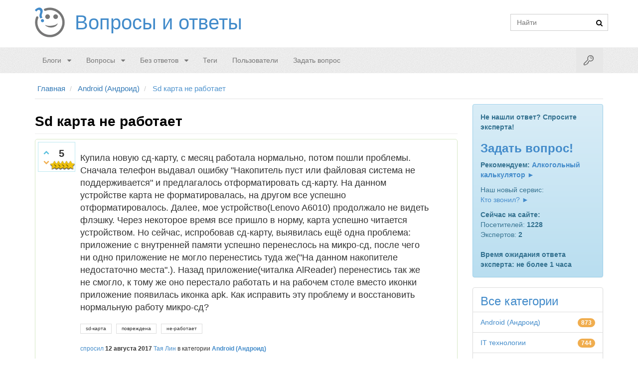

--- FILE ---
content_type: text/html; charset=utf-8
request_url: https://voprosoff.net/4189/sd-%D0%BA%D0%B0%D1%80%D1%82%D0%B0-%D0%BD%D0%B5-%D1%80%D0%B0%D0%B1%D0%BE%D1%82%D0%B0%D0%B5%D1%82
body_size: 25460
content:
<!DOCTYPE html>
<html>
	<head>
		<meta http-equiv="content-type" content="text/html; charset=utf-8">
		<link rel="amphtml" href="https://voprosoff.net/amp/4189">
			<meta name="viewport" content="width=device-width, initial-scale=1">
			<title>Sd карта не работает | Voprosoff.net</title>
			<meta name="description" content="Купила новую сд-карту, с месяц работала нормально, потом пошли проблемы. Сначала телефон  ...  проблему и восстановить нормальную работу микро-сд?">
			<meta name="keywords" content="Android (Андроид),sd-карта,повреждена,не-работает">
			<link rel="shortcut icon" href="/favicon.ico">
				<style>
					@font-face{font-family:'fontello';src:url('/fonts/fontello.eot?40710466');src:url('/fonts/fontello.eot?40710466#iefix') format('embedded-opentype'), url('/fonts/fontello.woff2?40710466') format('woff2'), url('/fonts/fontello.woff?40710466') format('woff'), url('/fonts/fontello.ttf?40710466') format('truetype'), url('/fonts/fontello.svg?40710466#fontello') format('svg');font-weight:normal;font-style:normal}[class^="social-icon-"],[class*=" social-icon-"]{font-family:'fontello';speak:none;font-style:normal;font-weight:normal;font-variant:normal;text-transform:none;text-decoration:none;line-height:1;-webkit-font-smoothing:antialiased;-moz-osx-font-smoothing:grayscale}.fa{display:inline-block;font-family:"fontello";font-style:normal;font-weight:normal;speak:none;text-decoration:none;width:1em;margin-right:.2em;text-align:center;-webkit-font-smoothing:antialiased;-moz-osx-font-smoothing:grayscale}.qa-form-light-button:before{display:inline-block;font-family:"fontello";font-style:normal;font-weight:normal;speak:none;text-rendering:auto;-webkit-font-smoothing:antialiased;-moz-osx-font-smoothing:grayscale;margin-right:5px}.qa-form-wide-button:before,.qa-form-tall-button:before{display:inline-block;font-family:"fontello";font-style:normal;font-weight:normal;font-size:inherit;text-rendering:auto;-webkit-font-smoothing:antialiased;-moz-osx-font-smoothing:grayscale;margin-right:5px}.fa-caret-down:before{content:'\e804'}.fa-caret-down{height:8px;width:12px}.fa-search:before{content:'\e801'}.fa-search{height:13px;width:14px}.fa-check:before{content:'\e809'}.fa-heart:before{content:'\e80a'}.fa-key:before{content:'\e803'}.fa-key{height:20px;width:20px}.fa-rss:before{content:"\f09e"}.fa-rss{height:14px;width:17px}.fa-chevron-right:before{content:"\f054"}.fa-youtube:before{content:"\f167"}.fa-youtube{font-size:28px}.fa-vk:before{content:"\f189"}.fa-vk{font-size:22px}.fa-facebook:before{content:"\f09a"}.fa-facebook{font-size:22px}.icon-star:before{content:'\e80e';}.icon-odnoklassniki:before{content:'\f263';}.social-icon-whatsapp:before{content:'\f232'}.icon-star-empty:before{content:'\e80f';}.social-icon-facebook:before{content:'\f09a'}.social-icon-vk:before{content:"\f189"}.social-icon-google-plus:before{content:"\f0d5"}.social-icon-twitter:before{content:"\f099"}.social-icon-reddit:before{content:'\e808'}.social-icon-envelope:before{content:"\f0e0"}.fa-twitter:before{content:"\f099"}.fa-twitter{font-size:22px}.fa-google-plus:before{content:"\f0d5"}.fa-google-plus{font-size:22px}.fa-chevron-up:before{content:'\e800'}.fa-chevron-down:before{content:'\e802'}.qa-form-light-button-flag:before{content:'\e807'}.qa-form-light-button-answer:before{content:'\e80b'}.qa-form-light-button-comment:before{content:'\f27b'}.qa-form-light-button-follow:before{content:'\f29c'}.qa-form-wide-button-ask:before,.qa-form-tall-button-ask:before{content:'\f29c'}.qa-form-light-button-edit:before,.qa-form-light-button-retagcat:before{content:'\e805'}.qa-form-light-button-hide:before{content:'\e806'}:before,:after{-webkit-box-sizing:border-box;-moz-box-sizing:border-box;box-sizing:border-box}p{margin:0 0 10px}a{background:0 0;text-decoration:none}img{padding:4px;line-height:1.42857143;background-color:#ffffff;border:1px solid #dddddd;border-radius:4px;-webkit-transition:all 0.2s ease-in-out;transition:all 0.2s ease-in-out;display:inline-block;max-width:100%;height:auto;-webkit-box-shadow:0 1px 2px rgba(0, 0, 0, 0.075);box-shadow:0 1px 2px rgba(0, 0, 0, 0.075);vertical-align:middle}.qa-a-item-main{float:left;width:85%;min-height:1px;padding:0 10px 10px 10px}.qa-a-selection{position:absolute;left:12px;top:85px;width:60px;text-align:center;float:left;-webkit-transition:all .5s ease;transition:all .5s ease}.breadcrumb > li > a,.breadcrumb > li i,.breadcrumb > li span{color:#337ab7;font-size:15px;font-weight:normal}.navbar-inverse:after,.navbar-default:after,main.donut-masthead:after,footer.donut-footer:after{content:'';display:block;position:absolute;top:0;right:0;bottom:0;left:0;opacity:.15;background-image:none\9}*{-webkit-box-sizing:border-box;-moz-box-sizing:border-box;box-sizing:border-box}.qa-main{position:relative;float:left;width:100%;min-height:1px;padding-left:15px;padding-right:15px}.qa-q-item-stats{float:left !important;float:left;width:22.5%;position:relative;min-height:1px;padding-left:15px;padding-right:15px}.qa-nav-sub{position:relative;min-height:1px;padding-left:15px;padding-right:15px}.qa-q-list-item{margin-left:-15px;margin-right:-15px;padding:5px 0px;border:1px solid transparent;-webkit-box-shadow:0 1px 1px rgba(0, 0, 0, 0.05);box-shadow:0 1px 1px rgba(0, 0, 0, 0.05);border-color:#dddddd;margin-bottom:15px}.qa-nav-sub .qa-nav-sub-list{margin-bottom:0;padding-left:0;list-style:none;border-bottom:1px solid #dddddd}.qa-template-user .qa-part-form-profile{float:left;width:100%;position:relative;min-height:1px;padding-left:15px;padding-right:15px;padding:15px;min-height:630px;border:1px solid #e2e2e2;border-bottom:0}.qa-nav-sub .qa-nav-sub-list > li{float:left;margin-bottom:-1px;position:relative;display:block}.qa-nav-sub .qa-nav-sub-list > li.active > a,.qa-nav-sub .qa-nav-sub-list > li.active > a:hover,.qa-nav-sub .qa-nav-sub-list > li.active > a:focus{color:#555555;background-color:#ffffff;border:1px solid #dddddd;border-bottom-color:transparent;cursor:default}.qa-nav-sub .qa-nav-sub-list > li > a{margin-right:2px;line-height:1.42857143;border:1px solid transparent;border-radius:4px 4px 0 0}.qa-nav-sub .qa-nav-sub-list > li > a{position:relative;display:block;padding:10px 15px}.qa-nav-sub .qa-nav-sub-list .qa-nav-sub-hot .qa-nav-sub-link{color:#af0000 !important;font-weight:700}.qa-template-questions .qa-nav-sub,.qa-template-unanswered .qa-nav-sub,.qa-template-updates .qa-nav-sub,.qa-template-user-questions .qa-nav-sub,.qa-template-user-answers .qa-nav-sub,.qa-template-user-activity .qa-nav-sub{padding-left:0;padding-right:0}.qa-nav-sub .qa-nav-sub-list > li > a:hover{border-color:#eeeeee #eeeeee #dddddd}.qa-nav-sub .qa-nav-sub-list > li > a:hover,.qa-nav-sub .qa-nav-sub-list > li > a:focus{text-decoration:none;background-color:#eeeeee}.dl-horizontal dd:before,.dl-horizontal dd:after,.container:before,.container:after,.container-fluid:before,.container-fluid:after,.row:before,.row:after,.form-horizontal .form-group:before,.form-horizontal .form-group:after,.btn-toolbar:before,.btn-toolbar:after,.btn-group-vertical > .btn-group:before,.btn-group-vertical > .btn-group:after,.nav:before,.nav:after,.navbar:before,.navbar:after,.navbar-header:before,.navbar-header:after,.navbar-collapse:before,.navbar-collapse:after,.pager:before,.pager:after,.panel-body:before,.panel-body:after,.modal-footer:before,.modal-footer:after,.qa-body-wrapper:before,.qa-body-wrapper:after,.qa-main-wrapper:before,.qa-main-wrapper:after,.qa-nav-sub .qa-nav-sub-list:before,.qa-nav-sub .qa-nav-sub-list:after,.qa-part-q-list:before,.qa-part-q-list:after,.qa-q-list-item:before,.qa-q-list-item:after{content:" ";display:table}article,aside,details,figcaption,figure,footer,header,hgroup,main,nav,section,summary{display:block}html{-webkit-tap-highlight-color:rgba(0,0,0,0);font-family:sans-serif;-webkit-text-size-adjust:100%;-ms-text-size-adjust:100%;font-size:10px}body{font-family:"Helvetica Neue",Helvetica,Arial,sans-serif;font-size:14px;line-height:1.42857143;color:#333;background-color:#fff;margin:0}header .search-bar{padding-top:20px;margin-right:0px;min-height:1px;width:auto}a:hover,a:focus{color:#2a6496;text-decoration:none}h1,h2,h3,h4,h5,h6,.h1,.h2,.h3,.h4,.h5,.h6,.hh2,.hh3{font-family:inherit;line-height:1.1;color:inherit}h1,.h1,h2,.h2,h3,.h3,.hh2,.hh3{margin-top:20px;margin-bottom:10px}h2,.h2,.hh2{font-size:24px}.hh3{font-size:22px}h4,.h4{font-size:18px}h1,.h1{font-size:28px}.entry-title{color:#000000;font-family:Arial, Helvetica, sans-serif;font-weight:700}.navbar-inverse .container,.navbar-default .container,main.donut-masthead .container,footer.donut-footer .container{position:relative;z-index:2}.navbar{border-top:1px solid #eee !important;border-bottom:1px solid #eee !important;position:relative;min-height:50px;border:1px solid transparent}.navbar-default{background-color:#f8f8f8;border-color:#e7e7e7}.container{padding-right:15px;padding-left:15px;margin-right:auto;margin-left:auto}.qa-q-view-main{float:left;width:85%;min-height:1px;padding:0 5px 10px 5px}.qa-template-user .qa-part-form-profile td{word-wrap:break-word}.qa-form-tall-image{text-align:center}.qa-template-user .qa-part-form-profile tbody#avatar .qa-avatar-image{padding:4px;line-height:1.42857143;background-color:#ffffff;border:1px solid #dddddd;border-radius:4px;-webkit-transition:all 0.2s ease-in-out;transition:all 0.2s ease-in-out;display:inline-block;max-width:100%;height:auto;-webkit-box-shadow:0 1px 2px rgba(0, 0, 0, 0.075);box-shadow:0 1px 2px rgba(0, 0, 0, 0.075)}.row{margin-right:-15px;margin-left:-15px}.col-xs-1,.col-sm-1,.col-md-1,.col-lg-1,.col-xs-2,.col-sm-2,.col-md-2,.col-lg-2,.col-xs-3,.col-sm-3,.col-md-3,.col-lg-3,.col-xs-4,.col-sm-4,.col-md-4,.col-lg-4,.col-xs-5,.col-sm-5,.col-md-5,.col-lg-5,.col-xs-6,.col-sm-6,.col-md-6,.col-lg-6,.col-xs-7,.col-sm-7,.col-md-7,.col-lg-7,.col-xs-8,.col-sm-8,.col-md-8,.col-lg-8,.col-xs-9,.col-sm-9,.col-md-9,.col-lg-9,.col-xs-10,.col-sm-10,.col-md-10,.col-lg-10,.col-xs-11,.col-sm-11,.col-md-11,.col-lg-11,.col-xs-12,.col-sm-12,.col-md-12,.col-lg-12{position:relative;min-height:1px;padding-right:15px;padding-left:15px}a{color:#428bca;text-decoration:none}.pull-right{float:right !important}.navbar-form{margin-bottom:8px}.input-group{position:relative;display:table;border-collapse:separate}input[type="text"],input[type="password"]{display:block;width:100%;height:34px;padding:6px 12px;font-size:14px;line-height:1.42857143;color:#555555;background-color:#ffffff;background-image:none;border:1px solid #cccccc;margin:0}input,button,select,textarea{font-family:inherit;font-size:inherit;line-height:inherit}.input-group-btn{position:relative;font-size:0;white-space:nowrap;vertical-align:middle;display:table-cell}.input-group .form-control:last-child,.input-group-addon:last-child,.input-group-btn:last-child>.btn,.input-group-btn:last-child>.btn-group>.btn,.input-group-btn:last-child>.dropdown-toggle,.input-group-btn:first-child>.btn:not(:first-child),.input-group-btn:first-child>.btn-group:not(:first-child)>.btn{border-top-left-radius:0;border-bottom-left-radius:0}.input-group-btn>.btn{position:relative}.navbar-static-top{border-width:0 0 1px}.container>.navbar-header,.container-fluid>.navbar-header,.container>.navbar-collapse,.container-fluid>.navbar-collapse{margin-right:-15px;margin-left:-15px}.navbar-default .navbar-toggle{border-color:#ddd}.navbar-toggle{margin-left:8px;margin-right:0px;float:left;position:relative;padding:9px 10px;margin-top:8px;margin-bottom:8px;background-color:transparent;background-image:none;border:1px solid transparent;border-radius:4px}.sr-only{position:absolute;width:1px;height:1px;padding:0;margin:-1px;overflow:hidden;clip:rect(0,0,0,0);border:0}.navbar-toggle .icon-bar{display:block;width:22px;height:2px;border-radius:1px}.navbar-default .navbar-toggle .icon-bar{background-color:#888}.navbar-toggle .icon-bar+.icon-bar{margin-top:4px}.nav{padding-left:0;margin-bottom:0;list-style:none}.navbar-default .navbar-nav>.active>a,.navbar-default .navbar-nav>.active>a:hover,.navbar-default .navbar-nav>.active>a:focus{color:#555;background-color:#e7e7e7}.navbar-nav>li>a{line-height:20px}.nav>li>a{position:relative;display:block;padding:10px 15px}.nav>li{position:relative;display:block}.navbar-nav>li>a{padding-top:10px;padding-bottom:10px;line-height:20px}.dropdown-menu{position:absolute;top:100%;left:0;z-index:1000;display:none;float:left;min-width:160px;padding:5px 0;margin:2px 0 0;font-size:14px;text-align:left;list-style:none;background-color:#fff;-webkit-background-clip:padding-box;background-clip:padding-box;border:1px solid #ccc;border:1px solid rgba(0,0,0,.15);border-radius:4px;-webkit-box-shadow:0 6px 12px rgba(0,0,0,.175);box-shadow:0 6px 12px rgba(0,0,0,.175)}.qa-template-user .qa-part-form-activity,.qa-template-user .qa-part-message-list{float:left;width:100%;position:relative;min-height:1px;padding-left:15px;padding-right:15px;border:1px solid #e2e2e2;padding:15px}.dropdown-menu a{padding:7px 10px !important}.radio,.checkbox{position:relative;display:block;margin-top:10px;margin-bottom:10px}label{max-width:100%;font-weight:700}.radio input[type=radio],.radio-inline input[type=radio],.checkbox input[type=checkbox],.checkbox-inline input[type=checkbox]{position:absolute;margin-top:4px \9;margin-left:-20px}input[type=radio],input[type=checkbox]{margin:4px 0 0;line-height:normal}input[type=checkbox],input[type=radio]{-webkit-box-sizing:border-box;-moz-box-sizing:border-box;box-sizing:border-box;padding:0}.hidden{display:none !important;visibility:hidden !important}.btn-primary{color:#fff;background-color:#428bca;border-color:#357ebd}.btn:link,.btn:visited{color:#fff}.btn-block{display:block;width:100%}.btn-success{color:#fff;background-color:#5cb85c;border-color:#4cae4c}.navbar-form{padding:10px 15px;margin-top:8px;margin-right:-15px;margin-bottom:8px;margin-left:-15px;border-top:1px solid transparent;border-bottom:1px solid transparent;-webkit-box-shadow:inset 0 1px 0 rgba(255,255,255,.1), 0 1px 0 rgba(255,255,255,.1);box-shadow:inset 0 1px 0 rgba(255,255,255,.1), 0 1px 0 rgba(255,255,255,.1)}.navbar-default .navbar-collapse,.navbar-default .navbar-form{border-color:#e7e7e7}.navbar-collapse{padding-right:15px;padding-left:15px;overflow-x:visible;-webkit-overflow-scrolling:touch;border-top:1px solid transparent;-webkit-box-shadow:inset 0 1px 0 rgba(255,255,255,.1);box-shadow:inset 0 1px 0 rgba(255,255,255,.1)}.collapse{display:none;visibility:hidden}.navbar-default .navbar-nav>li>a{color:#777}.navbar-nav>li>.dropdown-menu{margin-top:0;border-top-left-radius:0;border-top-right-radius:0}.dropdown-menu>li>a{display:block;padding:3px 20px;clear:both;font-weight:400;line-height:1.42857143;color:#333;white-space:nowrap}.navbar-default .navbar-nav>.open>a,.navbar-default .navbar-nav>.open>a:hover,.navbar-default .navbar-nav>.open>a:focus{color:#555;background-color:#e7e7e7}.open>.dropdown-menu{display:block}.fade{opacity:0;-webkit-transition:opacity .15s linear;-o-transition:opacity .15s linear;transition:opacity .15s linear}pre{display:block;padding:9.5px;margin:0 0 10px;font-size:13px;line-height:1.42857143;color:#333;word-break:break-all;word-wrap:break-word;background-color:#f5f5f5;border:1px solid #ccc;border-radius:4px}blockquote{padding:10px 20px;margin:0 0 20px;font-size:17.5px;border-left:5px solid #eee}code,kbd,pre,samp{font-family:Menlo,Monaco,Consolas,"Courier New",monospace}pre{overflow:auto}.tooltip{position:absolute;z-index:1070;display:block;font-size:12px;line-height:1.4;visibility:visible;filter:alpha(opacity=0);opacity:0}.tooltip.bottom{padding:5px 0;margin-top:3px}.tooltip.in{filter:alpha(opacity=90);opacity:.9}.tooltip-inner{max-width:200px;padding:3px 8px;color:#fff;text-align:center;text-decoration:none;background-color:#000;border-radius:4px}.tooltip-arrow{position:absolute;width:0;height:0;border-color:transparent;border-style:solid}.tooltip.bottom .tooltip-arrow{top:0;left:50%;margin-left:-5px;border-width:0 5px 5px;border-bottom-color:#000}.visible-xs,.visible-sm,.visible-md,.visible-lg{display:none !important}.pull-left{float:left !important}.col-xs-12{width:100%}header .logo{padding:15px 0px}header .logo .qa-logo{display:inline-block;vertical-align:top;zoom:1}header .logo .qa-logo-link{float:left;padding:15px 15px 15px 80px;line-height:30px;height:60px;text-shadow:0 1px 0 rgba(255, 255, 255, 0.25);font-size:40px;margin-bottom:5px;background:url(/images/logo.png) no-repeat left 50%}.qa-q-item-avatar-meta,.qa-q-view-avatar-meta,.qa-a-item-avatar-meta,.qa-c-item-avatar-meta{display:block}.qa-a-item-avatar{display:inline-block;vertical-align:middle;margin-right:5px}.qa-search-button{border:0;background:none;padding:2px 5px;margin-top:1px;left:-28px;margin-bottom:0;border-radius:3px;-webkit-box-shadow:none;box-shadow:none;outline:none;margin-left:-10px !important}.btn{display:inline-block;padding:6px 12px;margin-bottom:0;font-size:14px;font-weight:normal;line-height:1.42857143;text-align:center;white-space:nowrap;vertical-align:middle;cursor:pointer;-webkit-user-select:none;-moz-user-select:none;-ms-user-select:none;user-select:none;background-image:none;border:1px solid transparent;border-radius:4px}#nav{z-index:1010;margin-bottom:10px}.navbar-login-button{font-size:20px}#login-dropdown-menu{width:250px;padding:10px}.navbar-nav.navbar-right li .dropdown-menu{margin-top:7px}#login-dropdown-menu li{padding:2px;border-bottom:0}#login-dropdown-menu li label.checkbox{margin-left:20px}input[type=checkbox]{margin-right:5px}.navbar-nav > li.dropdown-split-left > a{padding-right:0}.navbar-nav > li.dropdown-split-right > a{padding:15px 10px}.navbar-nav:not(.navbar-right) li .dropdown-menu{margin-top:7px}.dropdown-menu li{border-bottom:1px solid #eee}.navbar-nav:not(.navbar-right) li .dropdown-menu:before{position:absolute;top:-7px;left:9px;display:inline-block;border-right:7px solid transparent;border-bottom:7px solid #ccc;border-left:7px solid transparent;border-bottom-color:rgba(0, 0, 0, 0.2);content:''}.navbar-nav:not(.navbar-right) li .dropdown-menu::after{position:absolute;top:-6px;left:10px;display:inline-block;border-right:6px solid transparent;border-bottom:6px solid #ffffff;border-left:6px solid transparent;content:''}.dropdown-menu li:last-child{border-bottom:0px}.dropdown-menu>.active>a,.dropdown-menu>.active>a:hover,.dropdown-menu>.active>a:focus{color:#fff;text-decoration:none;background-color:#428bca;outline:0}.dropdown-menu>li>a:hover,.dropdown-menu>li>a:focus{color:#262626;text-decoration:none;background-color:#f5f5f5}.donut-masthead{display:none;position:relative;border-bottom:1px solid #e2e2e2;margin-bottom:20px;color:#428bca}.page-title{position:relative;padding:6px 1px 40px 0px}.qa-rss-feed{border:none;border-radius:4px;color:#ffffff;display:block;font-size:17px;height:32px;width:32px;line-height:25px;margin:0;padding:8px 9px;background-color:#f0ad4e;float:right}.page-title h1{clear:none;font-size:29px;margin:0}.qa-ss-icon{border:none;color:#428bca;display:block;font-size:28px;height:32px;width:32px;line-height:25px;margin:0;padding:2px 4px;margin-left:10px;float:left}.ss-facebook{padding:2px 8px}.ss-google-plus{padding:2px 6px}.ss-twitter{padding:2px 3px}.donut-footer{padding-top:25px;padding-bottom:25px;margin-top:50px;color:#777777;text-align:center;border-top:1px solid #e2e2e2;background-color:#fbfbfb;position:relative}.qa-body-wrapper{margin-right:auto;margin-left:auto;padding-left:15px;padding-right:15px}.qa-main-wrapper{margin-left:-15px;margin-right:-15px}.qa-widget-full.qa-widget-full-high{margin-top:0px}.qa-widget-full-high{margin-bottom:0}.breadcrumb-wrapper{border-bottom:1px solid #e2e2e2;position:relative;padding:10px 5px;margin:0 15px 10px 15px}.breadcrumb{padding:0;margin:0;list-style:none;background-color:transparent;display:block}.breadcrumb > li{display:inline-block}.breadcrumb > li:last-child > a,.breadcrumb > li:last-child i,.breadcrumb > li:last-child span{color:#5094ce}.breadcrumb > li + li:before{padding:0 5px;color:#ccc;font-weight:normal;content:"/\00a0"}.qa-part-q-list{margin-left:-15px;margin-right:-15px}.qa-q-list{position:relative;float:left;width:100%;min-height:1px;padding-left:15px;padding-right:15px;margin-bottom:10px}.qa-q-list-item:first-child{border-top-right-radius:0;border-top-left-radius:0}.qa-suggest-next{position:relative;float:left;width:100%;min-height:1px;padding-left:15px;padding-right:15px;background:#f4f4f4;border:1px solid #c7dce6;color:#444;font-size:14px;text-align:center;clear:both;padding:8px;margin-top:22px;border-radius:3px;-webkit-box-shadow:0 10px 15px 0 #ffffff inset, 0 0 5px 0 rgba(0, 0, 0, 0.05);box-shadow:0 10px 15px 0 #ffffff inset, 0 0 5px 0 rgba(0, 0, 0, 0.05)}.qa-sidepanel{position:relative;min-height:1px;padding-left:15px;padding-right:15px;min-height:80px}.qa-voting{background:#fff;border:1px solid #bce8f1;float:left;width:65px;height:60px;margin-right:5px;padding:0 0 0 3px;border-radius:0}.qa-vote-buttons{position:relative;height:60px;width:16px;float:left}.qa-vote-first-button{position:absolute;left:2px;top:6px}.qa-vote-up-button,.qa-vote-up-button:active,.qa-vote-up-button.active,.qa-vote-up-button[disabled],fieldset[disabled] .qa-vote-up-button{background-color:transparent;-webkit-box-shadow:none;box-shadow:none}.qa-vote-up-button{color:#428bca;font-weight:normal;border-radius:0;color:#5bc0de}.qa-vote-one-button,.qa-vote-first-button,.qa-vote-second-button,.qa-vote-up-button{display:inline-block;margin-bottom:0;font-weight:normal;text-align:center;vertical-align:middle;-ms-touch-action:manipulation;touch-action:manipulation;cursor:pointer;background-image:none;border:1px solid transparent;white-space:nowrap;padding:6px 12px;font-size:14px;line-height:1.42857143;border-radius:4px;-webkit-user-select:none;-moz-user-select:none;-ms-user-select:none;user-select:none;padding:1px 5px;font-size:12px;line-height:1.5;border-radius:3px;padding:4px}.qa-vote-second-button{position:absolute;left:2px;bottom:6px}.qa-vote-down-button,.qa-vote-down-button:hover,.qa-vote-down-button:focus,.qa-vote-down-button:active{border-color:transparent}.qa-vote-down-button,.qa-vote-down-button:active,.qa-vote-down-button.active,.qa-vote-down-button[disabled],fieldset[disabled] .qa-vote-down-button{background-color:transparent;-webkit-box-shadow:none;box-shadow:none}.qa-vote-down-button{color:#428bca;font-weight:normal;border-radius:0;color:#f0ad4e}.qa-vote-one-button,.qa-vote-first-button,.qa-vote-second-button,.qa-vote-up-button{display:inline-block;margin-bottom:0;font-weight:normal;text-align:center;vertical-align:middle;-ms-touch-action:manipulation;touch-action:manipulation;cursor:pointer;background-image:none;border:1px solid transparent;white-space:nowrap;padding:6px 12px;font-size:14px;line-height:1.42857143;border-radius:4px;-webkit-user-select:none;-moz-user-select:none;-ms-user-select:none;user-select:none;padding:1px 5px;font-size:12px;line-height:1.5;border-radius:3px;padding:4px}.qa-netvote-count{text-align:center;display:block}.qa-netvote-count-data{font-size:20px;line-height:24px;font-weight:700;display:block;margin-top:10px;overflow:hidden}.qa-netvote-count-pad{font-size:12px}.qa-a-count{background:#fff;border:1px solid #d6e9c6;color:#3c763d;float:left;width:60px;height:60px;text-align:center;margin-right:5px;padding:0;border-radius:0}.qa-a-count-zero{background:#ffffff;border:1px solid #ebccd1;color:#a94442}.qa-a-count-data{font-size:20px;line-height:24px;font-weight:700;display:block;margin-top:10px}.qa-a-count-pad{font-size:12px}.qa-q-item-title a{font-size:18px;font-weight:bold;line-height:1.42857143}.qa-q-item-title{color:#000000;font-size:16px}.qa-q-item-avatar-meta{margin:5px}.qa-q-item-avatar-meta,.qa-q-view-avatar-meta,.qa-a-item-avatar-meta,.qa-c-item-avatar-meta{display:block}.qa-q-item-meta{display:inline;vertical-align:middle;font-size:12px}.qa-user-link,.qa-category-link{color:#428bca;font-weight:700}.qa-q-item-tags{margin:10px 0}.qa-q-item-tag-list{list-style:none;margin:0;padding:0}.qa-q-item-tag-item{display:inline;margin-top:2px}.qa-q-item-tag-item,.qa-tag-link{float:left;height:20px;line-height:18px;position:relative;font-size:10px}.qa-tag-link{margin-left:0;margin-right:5px;padding:0 10px 0 10px;background:#fff;color:#333;text-decoration:none;-webkit-transition:all 0.75s ease-in-out;transition:all 0.75s ease-in-out;border-bottom-right-radius:0;border-top-right-radius:0;cursor:pointer;border:1px solid #ddd}.qa-q-item-main{float:left;width:77.5%;position:relative;min-height:1px;padding-left:15px;padding-right:15px;padding-left:0px}.qa-sidebar,.qa-feed,.qa-widget-side,.qa-nav-cat{border-radius:3px}.qa-sidebar{padding:15px;margin-bottom:20px;border:1px solid transparent;border-radius:4px;text-shadow:0 1px 0 rgba(255, 255, 255, 0.2);-webkit-box-shadow:inset 0 1px 0 rgba(255, 255, 255, 0.25), 0 1px 2px rgba(0, 0, 0, 0.05);box-shadow:inset 0 1px 0 rgba(255, 255, 255, 0.25), 0 1px 2px rgba(0, 0, 0, 0.05);background-color:#d9edf7;border-color:#bce8f1;color:#31708f;background-image:-webkit-linear-gradient(top, #d9edf7 0%, #b9def0 100%);background-image:-webkit-gradient(linear, left top, left bottom, from(#d9edf7), to(#b9def0));background-image:linear-gradient(to bottom, #d9edf7 0%, #b9def0 100%);background-repeat:repeat-x;filter:progid:DXImageTransform.Microsoft.gradient(startColorstr='#ffd9edf7', endColorstr='#ffb9def0', GradientType=0);border-color:#9acfea}.qa-widget-side,.qa-nav-cat{background:#ffffff;border-radius:5px}.qa-nav-cat-list-1{font-size:14px}.qa-nav-cat-list{list-style:none;margin:0;margin-bottom:20px;padding-left:0;border-radius:4px;-webkit-box-shadow:0 1px 2px rgba(0, 0, 0, 0.075);box-shadow:0 1px 2px rgba(0, 0, 0, 0.075)}.qa-nav-cat-list > li:first-child{border-top-right-radius:4px;border-top-left-radius:4px}.qa-nav-cat-list .qa-nav-cat-all{height:50px}.qa-nav-cat-list > li{position:relative;display:block;padding:10px 15px;margin-bottom:-1px;background-color:#ffffff;border:1px solid #dddddd}.qa-nav-cat-item{text-align:right}.qa-nav-cat-list .qa-nav-cat-all a{font-size:24px}.qa-nav-cat-item .qa-nav-cat-link{clear:both;float:left}.qa-nav-cat-item a{padding-bottom:1px}.qa-nav-cat-list > li:last-child{margin-bottom:0;border-bottom-right-radius:4px;border-bottom-left-radius:4px}.qa-feed{padding:15px;margin:0 0 10px 0;border:1px solid #e5e5e5}.qa-feed .icon-wrapper{display:block;float:left !important;float:left;height:50px;margin-right:10px;margin-top:-4px}.qa-feed .qa-feed-link{font-size:14px;color:#555555}.qa-feed .qa-feed-icon{background-color:#f0ad4e;color:#ffffff;padding:5px 6px 5px 9px;border:1px solid #faebcc;border-radius:5px;float:left !important;float:left}.qa-nav-cat-item .qa-nav-cat-note{display:inline-block;min-width:10px;padding:3px 7px;font-size:12px;font-weight:bold;color:#ffffff;line-height:1;vertical-align:baseline;white-space:nowrap;text-align:center;background-color:#777777;border-radius:10px;background-color:#f0ad4e}.subnav-row{margin-bottom:10px}.qa-page-links{font-size:12px;clear:both;zoom:1;padding:12px 0}.qa-page-links-label{display:none}.qa-page-links-list{display:inline-block;padding-left:0;margin:20px 0;border-radius:4px}.qa-page-links-list > li{display:inline}.qa-page-links-list > li:first-child > a,.qa-page-links-list > li:first-child > span{margin-left:0;border-bottom-left-radius:4px;border-top-left-radius:4px}.qa-page-links-list > .active > a,.qa-page-links-list > .active > span,.qa-page-links-list > .active > a:hover,.qa-page-links-list > .active > span:hover,.qa-page-links-list > .active > a:focus,.qa-page-links-list > .active > span:focus{z-index:2;color:#ffffff;background-color:#428bca;border-color:#428bca;cursor:default}.qa-page-links-list > li > a,.qa-page-links-list > li > span{position:relative;float:left;padding:6px 12px;line-height:1.42857143;text-decoration:none;color:#428bca;background-color:#ffffff;border:1px solid #dddddd;margin-left:-1px}.qa-page-links-list > .disabled > span,.qa-page-links-list > .disabled > span:hover,.qa-page-links-list > .disabled > span:focus,.qa-page-links-list > .disabled > a,.qa-page-links-list > .disabled > a:hover,.qa-page-links-list > .disabled > a:focus{color:#777777;background-color:#ffffff;border-color:#dddddd;cursor:not-allowed}.qa-page-links-list > li > a:hover,.qa-page-links-list > li > span:hover,.qa-page-links-list > li > a:focus,.qa-page-links-list > li > span:focus{color:#2a6496;background-color:#eeeeee;border-color:#dddddd}.qa-footer{color:#777777;text-align:center}.qa-attribution{float:right}.qa-footer a,.qa-footer a:visited{text-decoration:underline}.qa-q-list-item:hover{background:#eee}.qa-main h1{padding-bottom:9px;margin:40px 0 20px;border-bottom:1px solid #eeeeee;margin:20px 0 10px}.qa-template-question .qa-part-q-view{position:relative}.qa-part-q-view{border:1px solid transparent;-webkit-box-shadow:0 1px 1px rgba(0, 0, 0, 0.05);box-shadow:0 1px 1px rgba(0, 0, 0, 0.05);border-color:#dddddd;border-radius:5px;padding:5px}.qa-part-q-view-solved{border:1px solid transparent;-webkit-box-shadow:0 1px 1px rgba(0, 0, 0, 0.05);box-shadow:0 1px 1px rgba(0, 0, 0, 0.05);border-color:#dddddd;border-color:#d6e9c6}.qa-q-view{padding-top:20px}.qa-q-view .qa-voting{width:75px;margin-top:-20px}.qa-q-view-content{margin-bottom:20px;font-size:14px;word-wrap:break-word}.qa-q-view-content .entry-content{font-size:18px}.qa-q-view-follows{background:#eeeeee;padding:5px 10px}.qa-q-view-follows{padding:15px;margin-bottom:20px;border:1px solid transparent;border-radius:4px;text-shadow:0 1px 0 rgba(255, 255, 255, 0.2);-webkit-box-shadow:inset 0 1px 0 rgba(255, 255, 255, 0.25), 0 1px 2px rgba(0, 0, 0, 0.05);box-shadow:inset 0 1px 0 rgba(255, 255, 255, 0.25), 0 1px 2px rgba(0, 0, 0, 0.05);background-color:#d9edf7;border-color:#bce8f1;color:#31708f;background-image:-webkit-linear-gradient(top, #d9edf7 0%, #b9def0 100%);background-image:-webkit-gradient(linear, left top, left bottom, from(#d9edf7), to(#b9def0));background-image:linear-gradient(to bottom, #d9edf7 0%, #b9def0 100%);background-repeat:repeat-x;filter:progid:DXImageTransform.Microsoft.gradient(startColorstr='#ffd9edf7', endColorstr='#ffb9def0', GradientType=0);border-color:#9acfea}.qa-q-view-follows-link{font-weight:bold;color:#3B5998 !important}.qa-q-view-tags{clear:both;margin-bottom:14px}.qa-q-view-tags:before,.qa-q-view-tags:after{content:" ";display:table}.qa-q-view-tag-list{list-style:none;margin:0;padding:0}.qa-q-view-tag-item{display:inline-block}qa-tag-link{margin-left:0;margin-right:5px;padding:0 10px 0 10px;background:#fff;color:#333;text-decoration:none;-webkit-transition:all 0.75s ease-in-out;transition:all 0.75s ease-in-out;border-bottom-right-radius:0;border-top-right-radius:0;cursor:pointer;border:1px solid #ddd}.qa-q-item-tag-item,.qa-tag-link{float:left;height:20px;line-height:18px;position:relative;font-size:10px}.qa-tag-link:hover{background:#3071a9;color:#ffffff;text-decoration:none}.qa-q-view-tags:after{clear:both}.qa-q-view-meta{display:inline-block;vertical-align:middle;font-size:12px}.qa-q-view-when-data{font-weight:700}.qa-q-view-who-data,.qa-q-view-where-data{color:#428bca}.qa-user-link,.qa-category-link{color:#428bca;font-weight:700}.qa-q-view-buttons{margin-top:16px}.qa-form-light-button{display:inline-block;margin-bottom:0;font-weight:normal;text-align:center;vertical-align:middle;-ms-touch-action:manipulation;touch-action:manipulation;cursor:pointer;background-image:none;border:1px solid transparent;white-space:nowrap;padding:6px 12px;font-size:14px;line-height:1.42857143;border-radius:4px;-webkit-user-select:none;-moz-user-select:none;-ms-user-select:none;user-select:none;color:#333333;background-color:#ffffff;border-color:#cccccc;text-shadow:0 -1px 0 rgba(0, 0, 0, 0.2);-webkit-box-shadow:inset 0 1px 0 rgba(255, 255, 255, 0.15), 0 1px 1px rgba(0, 0, 0, 0.075);box-shadow:inset 0 1px 0 rgba(255, 255, 255, 0.15), 0 1px 1px rgba(0, 0, 0, 0.075);background-image:-webkit-linear-gradient(top, #ffffff 0%, #e0e0e0 100%);background-image:-webkit-gradient(linear, left top, left bottom, from(#ffffff), to(#e0e0e0));background-image:linear-gradient(to bottom, #ffffff 0%, #e0e0e0 100%);filter:progid:DXImageTransform.Microsoft.gradient(startColorstr='#ffffffff', endColorstr='#ffe0e0e0', GradientType=0);filter:progid:DXImageTransform.Microsoft.gradient(enabled = false);background-repeat:repeat-x;border-color:#dbdbdb;text-shadow:0 1px 0 #fff;border-color:#ccc;padding:5px 10px;font-size:12px;line-height:1.5;border-radius:3px;text-transform:capitalize;margin-bottom:2px}.qa-form-light-button-flag,.qa-form-light-button-flag:hover{color:#a94442}.qa-form-light-button:hover,.qa-form-light-button:focus{background-color:#e0e0e0;background-position:0 -15px}.qa-form-light-button-comment,.qa-form-light-button-comment:hover{color:#3c763d}.qa-nav-main-clear:before,.qa-nav-sub-clear:before,.qa-q-item-clear:before,.qa-q-view-clear:before,.qa-a-item-clear:before,.qa-c-item-clear:before,.qa-footer-clear:before,.qa-page-links-clear:before,.qa-nav-main-clear:after,.qa-nav-sub-clear:after,.qa-q-item-clear:after,.qa-q-view-clear:after,.qa-a-item-clear:after,.qa-c-item-clear:after,.qa-footer-clear:after,.qa-page-links-clear:after{content:" ";display:table}.qa-nav-main-clear:after,.qa-nav-sub-clear:after,.qa-q-item-clear:after,.qa-q-view-clear:after,.qa-a-item-clear:after,.qa-c-item-clear:after,.qa-footer-clear:after,.qa-page-links-clear:after{clear:both}.qa-form-light-button-answer{color:#ffffff;background-color:#5cb85c;border-color:#4cae4c;text-shadow:0 -1px 0 rgba(0, 0, 0, 0.2);-webkit-box-shadow:inset 0 1px 0 rgba(255, 255, 255, 0.15), 0 1px 1px rgba(0, 0, 0, 0.075);box-shadow:inset 0 1px 0 rgba(255, 255, 255, 0.15), 0 1px 1px rgba(0, 0, 0, 0.075);background-image:-webkit-linear-gradient(top, #5cb85c 0%, #419641 100%);background-image:-webkit-gradient(linear, left top, left bottom, from(#5cb85c), to(#419641));background-image:linear-gradient(to bottom, #5cb85c 0%, #419641 100%);filter:progid:DXImageTransform.Microsoft.gradient(startColorstr='#ff5cb85c', endColorstr='#ff419641', GradientType=0);filter:progid:DXImageTransform.Microsoft.gradient(enabled = false);background-repeat:repeat-x;border-color:#3e8f3e}.qa-c-form h2{font-size:18px;padding-left:10px}table{width:100%;max-width:100%;margin-bottom:20px;background-color:transparent;border-spacing:0}.qa-form-tall-table,.qa-form-wide-table{width:100%;border-collapse:collapse}.qa-part-a-list > h2#a_list_title{min-height:20px;padding:19px;margin-bottom:20px;background-color:#f5f5f5;border:1px solid #e3e3e3;border-radius:4px;-webkit-box-shadow:inset 0 1px 1px rgba(0, 0, 0, 0.05);box-shadow:inset 0 1px 1px rgba(0, 0, 0, 0.05);background-image:-webkit-linear-gradient(top, #e8e8e8 0%, #f5f5f5 100%);background-image:-webkit-gradient(linear, left top, left bottom, from(#e8e8e8), to(#f5f5f5));background-image:linear-gradient(to bottom, #e8e8e8 0%, #f5f5f5 100%);background-repeat:repeat-x;filter:progid:DXImageTransform.Microsoft.gradient(startColorstr='#ffe8e8e8', endColorstr='#fff5f5f5', GradientType=0);border-color:#dcdcdc;-webkit-box-shadow:inset 0 1px 3px rgba(0, 0, 0, 0.05), 0 1px 0 rgba(255, 255, 255, 0.1);box-shadow:inset 0 1px 3px rgba(0, 0, 0, 0.05), 0 1px 0 rgba(255, 255, 255, 0.1);padding:9px;border-radius:3px;font-size:21px}.qa-a-list-item{position:relative;padding:20px 10px;border:1px solid transparent;-webkit-box-shadow:0 1px 1px rgba(0, 0, 0, 0.05);box-shadow:0 1px 1px rgba(0, 0, 0, 0.05);border-color:#dddddd}.qa-a-list-item-selected{background:#eef7ea;border:1px solid #d6e9c6}.qa-form-wide-note{font-size:14px;margin-left:5px;color:#777777}.qa-template-user .qa-part-form-activity td .qa-uf-user-points,.qa-template-user .qa-part-form-activity td .qa-uf-user-q-posts,.qa-template-user .qa-part-form-activity td .qa-uf-user-a-posts,.qa-template-user .qa-part-form-activity td .qa-uf-user-c-posts,.qa-template-user .qa-part-form-activity td .qa-uf-user-q-votes,.qa-template-user .qa-part-form-activity td .qa-uf-user-a-votes,.qa-template-user .qa-part-form-activity td .qa-uf-user-upvotes,.qa-template-user .qa-part-form-activity td .qa-uf-user-downvotes,.qa-template-user .qa-part-form-activity td .qa-uf-user-upvoteds,.qa-template-user .qa-part-form-activity td .qa-uf-user-downvoteds{font-size:18px;color:#428bca;font-weight:700}.qa-template-user .qa-part-message-list .qa-form-tall-text,.qa-template-user .qa-part-form-profile .qa-form-wide-text{width:100% !important}.qa-message-item{background-color:#ffffff;border:1px solid transparent;border-radius:4px;-webkit-box-shadow:0 1px 1px rgba(0, 0, 0, 0.05);box-shadow:0 1px 1px rgba(0, 0, 0, 0.05);border-color:#dddddd;padding:15px;margin-bottom:5px}.qa-message-content{font-size:18px;margin-bottom:10px}.qa-message-meta{display:inline-block;vertical-align:middle;font-size:12px;color:#777777}.qa-form-light-button-delete{color:#ffffff;background-color:#d9534f;border-color:#d43f3a;text-shadow:0 -1px 0 rgba(0, 0, 0, 0.2);-webkit-box-shadow:inset 0 1px 0 rgba(255, 255, 255, 0.15), 0 1px 1px rgba(0, 0, 0, 0.075);box-shadow:inset 0 1px 0 rgba(255, 255, 255, 0.15), 0 1px 1px rgba(0, 0, 0, 0.075);background-image:-webkit-linear-gradient(top, #d9534f 0%, #c12e2a 100%);background-image:-webkit-gradient(linear, left top, left bottom, from(#d9534f), to(#c12e2a));background-image:linear-gradient(to bottom, #d9534f 0%, #c12e2a 100%);filter:progid:DXImageTransform.Microsoft.gradient(startColorstr='#ffd9534f', endColorstr='#ffc12e2a', GradientType=0);filter:progid:DXImageTransform.Microsoft.gradient(enabled = false);background-repeat:repeat-x;border-color:#b92c28}.qa-message-buttons .qa-form-light-button{padding:1px 5px;font-size:12px;line-height:1.5;border-radius:3px}.qa-form-light-button:hover,.qa-form-light-button:focus{background-color:#e0e0e0;background-position:0 -15px}.qa-message-buttons{display:inline-block;vertical-align:middle;font-size:12px;margin-left:12px;float:right}.qa-a-list-item:first-child{border-top-right-radius:5px;border-top-left-radius:5px}.qa-a-list-item:last-child{border-bottom-right-radius:5px;border-bottom-left-radius:5px}.qa-form-wide-label,.qa-form-wide-data{border-bottom:1px solid transparent;-webkit-box-shadow:0 1px 1px rgba(0, 0, 0, 0.05);box-shadow:0 1px 1px rgba(0, 0, 0, 0.05);border-color:#eeeeee;white-space:nowrap;padding:10px}.qa-a-selected{display:inline-block;margin-bottom:0;font-weight:normal;text-align:center;vertical-align:middle;-ms-touch-action:manipulation;touch-action:manipulation;cursor:pointer;background-image:none;border:1px solid transparent;white-space:nowrap;padding:6px 12px;font-size:14px;line-height:1.42857143;border-radius:4px;-webkit-user-select:none;-moz-user-select:none;-ms-user-select:none;user-select:none;color:#333333;background-color:#ffffff;border-color:#cccccc;text-shadow:0 -1px 0 rgba(0, 0, 0, 0.2);-webkit-box-shadow:inset 0 1px 0 rgba(255, 255, 255, 0.15), 0 1px 1px rgba(0, 0, 0, 0.075);box-shadow:inset 0 1px 0 rgba(255, 255, 255, 0.15), 0 1px 1px rgba(0, 0, 0, 0.075);background-image:-webkit-linear-gradient(top, #ffffff 0%, #e0e0e0 100%);background-image:-webkit-gradient(linear, left top, left bottom, from(#ffffff), to(#e0e0e0));background-image:linear-gradient(to bottom, #ffffff 0%, #e0e0e0 100%);filter:progid:DXImageTransform.Microsoft.gradient(startColorstr='#ffffffff', endColorstr='#ffe0e0e0', GradientType=0);filter:progid:DXImageTransform.Microsoft.gradient(enabled = false);background-repeat:repeat-x;border-color:#dbdbdb;text-shadow:0 1px 0 #fff;border-color:#ccc;height:50px;width:50px;font-size:25px;padding-top:12px;background-color:#dff0d8;color:#3c763d;border-radius:200px !important}.qa-a-item-content{font-size:18px;margin-bottom:16px;word-wrap:break-word}.qa-a-selected-text{font-size:9px;display:block;color:#3c763d;margin-top:2px}.qa-a-list-item .qa-voting{margin-top:-10px}.clearfix:before,.clearfix:after,.dl-horizontal dd:before,.dl-horizontal dd:after,.container:before,.container:after,.container-fluid:before,.container-fluid:after,.row:before,.row:after,.form-horizontal .form-group:before,.form-horizontal .form-group:after,.btn-toolbar:before,.btn-toolbar:after,.btn-group-vertical>.btn-group:before,.btn-group-vertical>.btn-group:after,.nav:before,.nav:after,.navbar:before,.navbar:after,.navbar-header:before,.navbar-header:after,.navbar-collapse:before,.navbar-collapse:after,.pager:before,.pager:after,.panel-body:before,.panel-body:after,.modal-footer:before,.modal-footer:after{display:table;content:" "}.qa-q-list-item:last-child{border-bottom-right-radius:5px;border-bottom-left-radius:5px}.qa-waiting{margin:0px 12px 0px 5px;vertical-align:middle;color:#428bca;z-index:1000;font-size:inherit}.fa-spin{-webkit-animation:fa-spin 2s infinite linear;animation:fa-spin 2s infinite linear}.donut-top{display:inline-block;height:40px;width:40px;position:fixed;cursor:pointer;border-radius:4px;bottom:10%;right:10px;box-shadow:0 0 10px rgba(0,0,0,.05);visibility:hidden;opacity:0;-webkit-transition:opacity .3s 0s,visibility 0s 0s;-moz-transition:opacity .3s 0s,visibility 0s 0s;transition:opacity .3s 0s,visibility 0s 0s;text-align:center;background-color:#f0ad4e;font-size:1.4em;padding:4px 0}.donut-top,.donut-top:active,.donut-top:focus,.donut-top:hover{color:#fff}.donut-top.is-visible{visibility:visible;opacity:1}.donut-top.fade-out{opacity:.5}.donut-top.fade-out,.donut-top.is-visible,.no-touch .donut-top:hover{-webkit-transition:opacity .3s 0s,visibility 0s 0s;-moz-transition:opacity .3s 0s,visibility 0s 0s;transition:opacity .3s 0s,visibility 0s 0s}.no-touch .donut-top:hover{background-color:#f0ad4e;opacity:1}.thumbnail img{border:none;box-shadow:none}.thumbnail .caption .btn{float:right;margin-left:2px}.thumbnail .caption p{overflow:hidden}.video-responsive{position:relative;padding-bottom:56.25%;height:0;overflow:hidden}.video-responsive iframe,.video-responsive object,.video-responsive embed{position:absolute;top:0;left:0;width:100%;height:100%}.qa-template-user .qa-main{float:left;width:100%;position:relative;min-height:1px;padding-left:15px;padding-right:15px}////////////////////// Responsive //////////////////////////////////////////////////////////////////////////////////////// .thumbnail > img,.thumbnail a > img,.carousel-inner > .item > img,.carousel-inner > .item > a > img{display:block;max-width:100%;height:auto}.btn-group-lg > .btn{padding:10px 16px;font-size:18px;line-height:1.33;border-radius:6px}.btn-group-sm > .btn{padding:5px 10px;font-size:12px;line-height:1.5;border-radius:3px}.btn-group-xs > .btn{padding:1px 5px;font-size:12px;line-height:1.5;border-radius:3px}.dl-horizontal dd:before,.dl-horizontal dd:after,.container:before,.container:after,.container-fluid:before,.container-fluid:after,.row:before,.row:after,.form-horizontal .form-group:before,.form-horizontal .form-group:after,.btn-toolbar:before,.btn-toolbar:after,.btn-group-vertical > .btn-group:before,.btn-group-vertical > .btn-group:after,.nav:before,.nav:after,.navbar:before,.navbar:after,.navbar-header:before,.navbar-header:after,.navbar-collapse:before,.navbar-collapse:after,.pager:before,.pager:after,.panel-body:before,.panel-body:after,.modal-footer:before,.modal-footer:after{content:" ";display:table}.dl-horizontal dd:after,.container:after,.container-fluid:after,.row:after,.form-horizontal .form-group:after,.btn-toolbar:after,.btn-group-vertical > .btn-group:after,.nav:after,.navbar:after,.navbar-header:after,.navbar-collapse:after,.pager:after,.panel-body:after,.modal-footer:after{clear:both}@media screen and (max-width: 767px){.qa-main-wrapper{position:relative;-webkit-transition:all 0.25s ease-out;transition:all 0.25s ease-out}}@media screen and (max-width: 767px){.qa-main-wrapper{left:0}}@media screen and (max-width: 767px){.qa-main-wrapper .sidebar-offcanvas{left:-50%}.qa-main-wrapper.active{left:50%}}@media screen and (max-width: 767px){.qa-main-wrapper .qa-left-side-bar{left:-50%;margin-left:10px}.qa-main-wrapper.active{left:50%}}.qa-left-side-bar{position:relative;float:left;width:50%;min-height:1px;padding-left:15px;padding-right:15px;min-height:100px;z-index:1000}@media (min-width: 768px) and (max-width: 991px){.qa-left-side-bar{display:none !important}}@media (min-width: 992px) and (max-width: 1199px){.qa-left-side-bar{display:none !important}}@media (min-width: 1200px){.qa-left-side-bar{display:none !important}}@media screen and (max-width: 767px){.qa-left-side-bar{position:absolute;top:0;width:50%}}.toggle-icon{padding:10px 10px}@media (max-width: 767px){.qa-nav-sub{display:none !important}}@media screen and (max-width: 767px){.qa-template-admin .qa-main-wrapper{position:relative;-webkit-transition:all 0.25s ease-out;transition:all 0.25s ease-out}}@media screen and (max-width: 767px){.qa-template-admin .qa-main-wrapper{left:0}}@media screen and (max-width: 767px){.qa-template-admin .qa-main-wrapper .sidebar-offcanvas{left:-50%}.qa-template-admin .qa-main-wrapper.active{left:50%}}@media screen and (max-width: 767px){.qa-template-admin .qa-main-wrapper .qa-left-side-bar{left:-50%;margin-left:10px}.qa-template-admin .qa-main-wrapper.active{left:50%}}.qa-template-admin .qa-main{float:left;width:100%;position:relative;min-height:1px;padding-left:15px;padding-right:15px}@media (min-width: 768px){.qa-template-admin .qa-main{float:left;width:75%}}.qa-template-admin .qa-left-side-bar{float:left;width:50%;position:relative;min-height:1px;padding-left:15px;padding-right:15px;display:none !important;min-height:100px;z-index:1000}@media (min-width: 768px){.qa-template-admin .qa-left-side-bar{float:left;width:25%}}@media (max-width: 767px){.qa-template-admin .qa-left-side-bar{display:block !important}table.qa-template-admin .qa-left-side-bar{display:table}tr.qa-template-admin .qa-left-side-bar{display:table-row !important}th.qa-template-admin .qa-left-side-bar,td.qa-template-admin .qa-left-side-bar{display:table-cell !important}}@media (min-width: 768px) and (max-width: 991px){.qa-template-admin .qa-left-side-bar{display:block !important}table.qa-template-admin .qa-left-side-bar{display:table}tr.qa-template-admin .qa-left-side-bar{display:table-row !important}th.qa-template-admin .qa-left-side-bar,td.qa-template-admin .qa-left-side-bar{display:table-cell !important}}@media (min-width: 992px) and (max-width: 1199px){.qa-template-admin .qa-left-side-bar{display:block !important}table.qa-template-admin .qa-left-side-bar{display:table}tr.qa-template-admin .qa-left-side-bar{display:table-row !important}th.qa-template-admin .qa-left-side-bar,td.qa-template-admin .qa-left-side-bar{display:table-cell !important}}@media (min-width: 1200px){.qa-template-admin .qa-left-side-bar{display:block !important}table.qa-template-admin .qa-left-side-bar{display:table}tr.qa-template-admin .qa-left-side-bar{display:table-row !important}th.qa-template-admin .qa-left-side-bar,td.qa-template-admin .qa-left-side-bar{display:table-cell !important}}@media screen and (max-width: 767px){.qa-template-admin .qa-left-side-bar{position:absolute;top:0;width:50%}}.dl-horizontal dd:after,.container:after,.container-fluid:after,.row:after,.form-horizontal .form-group:after,.btn-toolbar:after,.btn-group-vertical > .btn-group:after,.nav:after,.navbar:after,.navbar-header:after,.navbar-collapse:after,.pager:after,.panel-body:after,.modal-footer:after,.qa-body-wrapper:after,.qa-main-wrapper:after,.qa-nav-sub .qa-nav-sub-list:after,.qa-part-q-list:after,.qa-q-list-item:after{clear:both}@media only screen and (max-width: 992px){header .logo .qa-logo-link{padding:0 0 0 80px;text-align:left;width:255px;font-size:36px}}@media only screen and (max-width: 767px){header .logo .qa-logo-link{padding:15px 15px 15px 80px;width:auto}}@media only screen and (max-width: 428px){header .logo .qa-logo-link{padding:0 0 0 80px;width:255px}}@media only screen and (max-width: 767px){header .search-bar{padding-top:0;margin-right:0px;width:auto}header .search-bar form.navbar-form.pull-right{float:none !important}.navbar-form{width:auto;padding-top:0;padding-bottom:0;margin-right:0;margin-left:0;border:0;-webkit-box-shadow:none;box-shadow:none}.nav.navbar-nav.navbar-right.user-nav{clear:none}.user-nav{margin:0}.navbar-right{float:right !important}.user-nav > li{position:relative;display:block;float:left}.user-nav > li.user-name > a,.user-nav > li.login > a{padding-top:15px;padding-bottom:15px}#login-dropdown-menu.dropdown-menu{width:250px;left:-195px}#login-dropdown-menu.dropdown-menu,#user-dropdown-menu.dropdown-menu{position:absolute;top:100%;z-index:1000;float:left;font-size:14px;text-align:left;list-style:none;background-color:#ffffff;-webkit-background-clip:padding-box;background-clip:padding-box;border:1px solid #e2e2e2;border:1px solid rgba(0, 0, 0, 0.15);border-radius:4px;-webkit-box-shadow:0 6px 12px rgba(0, 0, 0, 0.175);box-shadow:0 6px 12px rgba(0, 0, 0, 0.175)}.main-nav{clear:both}.qa-main{margin-bottom:80px}.qa-nav-sub{display:none !important}.inthearticle{margin-left:-20px;margin-right:-20px}.qa-a-item-main{width:100%}.qa-a-selection{left:initial;right:5px;top:10px;float:right}.qa-a-item-content{clear:both;margin-top:10px}input[type="text"],input[type="password"]{width:80%}.qa-search-field{float:right;-webkit-border-radius:0 !important}.navbar-header{float:left}.breadcrumb,.breadcrumb > li > a,.breadcrumb > li i,.breadcrumb > li span{font-size:12px}h1{font-size:24px}h2,.hh2{font-size:22px}.hh3{font-size:20px}.qa-a-count{background:#fff;border:1px solid #d6e9c6;color:#3c763d;float:left;width:60px;height:60px;text-align:center;margin-right:5px;padding:0;border-radius:0}.qa-q-view-main{width:100%;margin-top:5px}.qa-q-list .qa-q-item-main{padding-left:0}.qa-q-list-item{margin-left:-8px;margin-right:-8px}.qa-q-list .qa-voting{width:40px;height:40px;margin-right:5px;padding:0 0 0 3px;margin-bottom:5px}.qa-q-list .qa-vote-buttons{display:none !important}.qa-q-list .qa-a-count{width:40px;height:40px}.qa-q-list .qa-q-item-main{padding-left:0}.qa-q-list .qa-voting.qa-voting-net .qa-netvote-count-pad{font-size:8px}.main-nav li{border-bottom:1px solid #e2e2e2}.main-nav li:last-child{border-bottom:none}.hidden-xs{display:none !important}.qa-q-list .qa-voting.qa-voting-net .qa-netvote-count-data{font-size:14px;line-height:16px;margin-top:5px}.qa-q-list .qa-a-count .qa-a-count-data{font-size:14px;line-height:16px;margin-top:5px}.qa-q-list .qa-a-count .qa-a-count-pad{font-size:8px}.qa-c-item-buttons{margin-top:2px;text-align:right}.qa-form-tall-text,.qa-form-tall-data{width:80%}}@media only screen and (max-width: 991px) and (min-width: 768px){.qa-main{margin-bottom:80px}}@media only screen and (min-width:768px){.inthearticle{margin-left:-90px;margin-right:-55px}.donut-top{right:20px;bottom:10%}}@media only screen and (min-width:1024px){.donut-top{height:40px;width:40px;right:30px;bottom:10%}}@media (min-width: 768px){#top-searchform{padding:0;margin-right:-43px;margin-top:8px}.navbar-form{width:auto;margin-left:0;border:0;box-shadow:none}.navbar-form .input-group{display:inline-table;vertical-align:middle}}@media (min-width: 768px){.container{width:750px}.qa-body-wrapper{width:750px}.col-sm-6{width:50%}.col-sm-1,.col-sm-2,.col-sm-3,.col-sm-4,.col-sm-5,.col-sm-6,.col-sm-7,.col-sm-8,.col-sm-9,.col-sm-10,.col-sm-11,.col-sm-12{float:left}.navbar-form .input-group .input-group-addon,.navbar-form .input-group .input-group-btn,.navbar-form .input-group .form-control{width:auto}.navbar-static-top{border-radius:0}.container>.navbar-header,.container-fluid>.navbar-header,.container>.navbar-collapse,.container-fluid>.navbar-collapse{margin-right:0;margin-left:0}.navbar-toggle{display:none}.navbar-right{float:right !important;margin-right:-15px}.navbar-nav{float:left;margin:0}.navbar-nav>li{float:left}.navbar-nav>li>a{padding-top:15px;padding-bottom:15px}.navbar-right .dropdown-menu{right:0;left:auto}.navbar-collapse.collapse{display:block !important;height:auto !important;padding-bottom:0;overflow:visible !important;visibility:visible !important}.navbar-collapse{width:auto;border-top:0;-webkit-box-shadow:none;box-shadow:none;padding-right:0;padding-left:0}.qa-q-item-stats{float:left;width:22.5%}.qa-q-item-main{float:left;width:77.5%}.qa-c-item-buttons{margin-top:2px;text-align:right}.qa-template-user .qa-part-form-profile{float:left;width:100%}.qa-template-user .qa-main{float:left;width:100%}}@media (min-width: 992px){.container{width:970px}.qa-body-wrapper{width:970px}.qa-main{float:left;width:75%}.qa-sidepanel{float:left;width:25%}.qa-q-item-stats{float:left;width:23.33333333%}.qa-q-item-main{float:left;width:76.66666667%}.qa-nav-sub{float:left;width:100%}.qa-c-item-buttons{display:block;position:absolute;bottom:0;right:0}.col-md-1,.col-md-2,.col-md-3,.col-md-4,.col-md-5,.col-md-6,.col-md-7,.col-md-8,.col-md-9,.col-md-10,.col-md-11,.col-md-12{float:left}.col-md-4{width:33.33333333%}.qa-template-user .qa-part-form-activity,.qa-template-user .qa-part-message-list{float:left;width:50%}.qa-template-user .qa-part-form-profile{float:left;width:50%}.qa-template-user .qa-main{float:left;width:100%}.inthearticle{margin-left:-90px;margin-right:-51px}}@media (min-width: 1200px){.container{width:1170px}.qa-body-wrapper{width:1170px}.qa-q-item-stats{float:left;width:20%}.qa-q-item-main{float:left;width:80%}.qa-c-item-buttons{display:block;position:absolute;bottom:0;right:0}.qa-template-user .qa-part-form-activity,.qa-template-user .qa-part-message-list{border-left:0}.qa-template-user .qa-main{float:left;width:100%}.inthearticle{margin-left:-90px;margin-right:-74px}}.input-group-addon,.input-group-btn{width:1%}.qa-avatar-image{border:0;vertical-align:middle}.qa-a-item-meta{display:inline-block;vertical-align:middle;font-size:12px}.qa-a-item-when-data{font-weight:700}.qa-a-item-buttons{margin-top:16px}.btn{display:inline-block;padding:6px 12px;margin-bottom:0;font-size:14px;font-weight:normal;line-height:1.42857143;text-align:center;white-space:nowrap;vertical-align:middle;cursor:pointer;-webkit-user-select:none;-moz-user-select:none;-ms-user-select:none;user-select:none;background-image:none;border:1px solid transparent;border-radius:4px;&:focus, &:active:focus, &.active:focus { outline: thin dotted;outline:5px auto -webkit-focus-ring-color;outline-offset:-2px}&:hover,&:focus{color:#333;text-decoration:none}&:active{background-image:none;outline:0;-webkit-box-shadow:inset 0 3px 5px rgba(0, 0, 0, .125);box-shadow:inset 0 3px 5px rgba(0, 0, 0, .125)}&:link,&:visited{color:#fff}} .btn-default{color:#333;background-color:#fff;border-color:#ccc;&:hover, &:focus, &:active { color: #333;background-color:#e6e6e6;border-color:#adadad}&:active{background-image:none}} .btn-social{position:relative;padding-left:44px;text-align:left;white-space:nowrap;overflow:hidden;text-overflow:ellipsis;margin-bottom:10px}.btn-social :first-child{position:absolute;left:0;top:0;bottom:0;width:32px;line-height:32px;font-size:1.6em;text-align:center;border-right:1px solid rgba(0, 0, 0, 0.2)}.btn-social-icon{position:relative;padding-left:44px;text-align:left;white-space:nowrap;overflow:hidden;text-overflow:ellipsis;height:34px;width:34px;padding:0}.btn-social-icon :first-child{position:absolute;left:0;top:0;bottom:0;width:32px;line-height:32px;font-size:1.6em;text-align:center;border-right:1px solid rgba(0, 0, 0, 0.2)}.btn-social-icon :first-child{border:none;text-align:center;width:100% !important}.btn-fb{color:#fff;background-color:#3b5998;border-color:rgba(0, 0, 0, 0.2)}.btn-fb:hover,.btn-fb:focus,.btn-fb:active{color:#fff;background-color:#30487b;border-color:rgba(0, 0, 0, 0.2)}.btn-gp{color:#fff;background-color:#dd4b39;border-color:rgba(0, 0, 0, 0.2)}.btn-gp:hover,.btn-gp:focus,.btn-gp:active{color:#fff;background-color:#ca3523;border-color:rgba(0, 0, 0, 0.2)}.btn-li{color:#fff;background-color:#007bb6;border-color:rgba(0, 0, 0, 0.2)}.btn-li:hover,.btn-li:focus,.btn-li:active{color:#fff;background-color:#005f8d;border-color:rgba(0, 0, 0, 0.2)}.btn-tw{color:#fff;background-color:#55acee;border-color:rgba(0, 0, 0, 0.2)}.btn-tw:hover,.btn-tw:focus,.btn-tw:active{color:#fff;background-color:#309aea;border-color:rgba(0, 0, 0, 0.2)}.btn-re{color:#000 !important;background-color:#eff7ff;border-color:rgba(0, 0, 0, 0.2)}.btn-re:hover,.btn-re:focus,.btn-re:active{color:#000 !important;background-color:#c6e3ff;border-color:rgba(0, 0, 0, 0.2)}.btn-em{color:#fff;background-color:#720e9e;border-color:rgba(0, 0, 0, 0.2)}.btn-em:hover,.btn-em:focus,.btn-em:active{color:#fff;background-color:#570b79;border-color:rgba(0, 0, 0, 0.2)}.btn-vk{color:#fff;background-color:#587ea3;border-color:rgba(0, 0, 0, 0.2)}.btn-vk:hover,.btn-vk:focus,.btn-vk:active{color:#fff;background-color:#4a6a89;border-color:rgba(0, 0, 0, 0.2)}.btn-wa{color:#fff;background-color:#009688;border-color:rgba(0, 0, 0, 0.2)}.btn-wa:hover,.btn-wa:focus,.btn-wa:active{color:#fff;background-color:darken(#009688, 5%);border-color:rgba(0, 0, 0, 0.2)}.btn-img{background-image:url('../images/ma_share_buttons_full_em.png');background-repeat:no-repeat;overflow:hidden;background-color:transparent;width:16px;height:16px;display:inline-block;text-indent:-999em;outline:none;&.gp { background-position:-18px 0}&.fb{background-position:0 0}&.tw{background-position:-36px 0}&.li{background-position:-54px 0}&.re{background-position:-72px 0}&.vk{display:none}&.em{background-position:-88px 0}} .btn-sqr{border-radius:0px}.btn-semi-rounded{border-radius:3px}.btn-rounded{border-radius:100px}.btn-no-icon{padding:6px 12px}.btn-sqr-animated:hover{transition:all 0.6s ease;border-radius:50%}.social-wrapper{margin:10px 0;padding:10px 20px;text-align:center;.social-share-text { font-size:16px;margin-bottom:5px}.share-link{margin-right:5px}} .qa-sss-widget{margin-top:0 !important;height:auto !important}.qa-sss-clear{clear:both}.qa-widget-side .btn-share.with-icon .btn{width:100%}.navbar-default .navbar-toggle:hover,.navbar-default .navbar-toggle:focus{background-color:#ddd}.navbar-toggle:focus{outline:0}.navbar-collapse.in{overflow-y:auto}.collapse.in{display:block;visibility:visible}.collapsing{position:relative;height:0;overflow:hidden;-webkit-transition-timing-function:ease;-o-transition-timing-function:ease;transition-timing-function:ease;-webkit-transition-duration:.35s;-o-transition-duration:.35s;transition-duration:.35s;-webkit-transition-property:height,visibility;-o-transition-property:height,visibility;transition-property:height,visibility}.qa-form-light-button-follow,.qa-form-light-button-follow:hover{color:#8a6d3b}.qa-form-light-button-hide,.qa-form-light-button-hide:hover{color:#a94442}.qa-form-light-button-edit,.qa-form-light-button-retagcat,.qa-form-light-button-edit:hover,.qa-form-light-button-retagcat:hover{color:#31708f}.btn:hover,.btn:focus{color:#333;text-decoration:none}.btn-fb:hover,.btn-fb:focus,.btn-fb:active{color:#fff;background-color:#30487b;border-color:rgba(0,0,0,0.2)}.btn-gp:hover,.btn-gp:focus,.btn-gp:active{color:#fff;background-color:#ca3523;border-color:rgba(0,0,0,0.2)}.btn-tw:hover,.btn-tw:focus,.btn-tw:active{color:#fff;background-color:#309aea;border-color:rgba(0,0,0,0.2)}.btn-re:hover,.btn-re:focus,.btn-re:active{color:#000 !important;background-color:#c6e3ff;border-color:rgba(0,0,0,0.2)}.btn-em:hover,.btn-em:focus,.btn-em:active{color:#fff;background-color:#570b79;border-color:rgba(0,0,0,0.2)}.btn-vk:hover,.btn-vk:focus,.btn-vk:active{color:#fff;background-color:#4a6a89;border-color:rgba(0,0,0,0.2)}.btn-wa:hover,.btn-wa:focus,.btn-wa:active{color:#fff;background-color:#007d71;border-color:rgba(0,0,0,0.2)}.qa-favoriting{float:right !important;float:right;position:absolute;right:0px;padding-right:50px;padding-top:2px}.qa-template-question .qa-favoriting{padding-right:15px;padding-top:5px}.qa-favorite-button:hover{color:#ffffff;background-color:#5cb85c;border-color:#4cae4c;text-shadow:0 -1px 0 rgba(0, 0, 0, 0.2);-webkit-box-shadow:inset 0 1px 0 rgba(255, 255, 255, 0.15), 0 1px 1px rgba(0, 0, 0, 0.075);box-shadow:inset 0 1px 0 rgba(255, 255, 255, 0.15), 0 1px 1px rgba(0, 0, 0, 0.075);background-image:-webkit-linear-gradient(top, #5cb85c 0%, #419641 100%);background-image:-webkit-gradient(linear, left top, left bottom, from(#5cb85c), to(#419641));background-image:linear-gradient(to bottom, #5cb85c 0%, #419641 100%);filter:progid:DXImageTransform.Microsoft.gradient(startColorstr='#ff5cb85c', endColorstr='#ff419641', GradientType=0);filter:progid:DXImageTransform.Microsoft.gradient(enabled = false);background-repeat:repeat-x;border-color:#3e8f3e}.qa-favorite-button:hover:hover,.qa-favorite-button:hover:focus,.qa-favorite-button:hover.focus,.qa-favorite-button:hover:active,.qa-favorite-button:hover.active,.open > .dropdown-toggle.qa-favorite-button:hover{color:#ffffff;background-color:#449d44;border-color:#398439}.qa-favorite-button:hover:hover,.qa-favorite-button:hover:focus{background-color:#419641;background-position:0 -15px}.qa-favorite-button,.qa-unfavorite-button{border:0;height:30px;width:30px;display:inline-block;margin-bottom:0;font-weight:normal;text-align:center;vertical-align:middle;-ms-touch-action:manipulation;touch-action:manipulation;cursor:pointer;background-image:none;border:1px solid transparent;white-space:nowrap;padding:6px 12px;font-size:14px;line-height:1.42857143;border-radius:4px;-webkit-user-select:none;-moz-user-select:none;-ms-user-select:none;user-select:none;padding:6px}.qa-unfavorite-button{color:#ffffff;background-color:#5cb85c;border-color:#4cae4c;text-shadow:0 -1px 0 rgba(0, 0, 0, 0.2);-webkit-box-shadow:inset 0 1px 0 rgba(255, 255, 255, 0.15), 0 1px 1px rgba(0, 0, 0, 0.075);box-shadow:inset 0 1px 0 rgba(255, 255, 255, 0.15), 0 1px 1px rgba(0, 0, 0, 0.075);background-image:-webkit-linear-gradient(top, #5cb85c 0%, #419641 100%);background-image:-webkit-gradient(linear, left top, left bottom, from(#5cb85c), to(#419641));background-image:linear-gradient(to bottom, #5cb85c 0%, #419641 100%);filter:progid:DXImageTransform.Microsoft.gradient(startColorstr='#ff5cb85c', endColorstr='#ff419641', GradientType=0);filter:progid:DXImageTransform.Microsoft.gradient(enabled = false);background-repeat:repeat-x;border-color:#3e8f3e}.qa-unfavorite-button:hover:hover,.qa-unfavorite-button:hover:focus,.qa-unfavorite-button:hover.focus,.qa-unfavorite-button:hover:active,.qa-unfavorite-button:hover.active,.open > .dropdown-toggle.qa-unfavorite-button:hover{color:#ffffff;background-color:#c9302c;border-color:#ac2925}.qa-unfavorite-button:hover{color:#ffffff;background-color:#d9534f;border-color:#d43f3a;text-shadow:0 -1px 0 rgba(0, 0, 0, 0.2);-webkit-box-shadow:inset 0 1px 0 rgba(255, 255, 255, 0.15), 0 1px 1px rgba(0, 0, 0, 0.075);box-shadow:inset 0 1px 0 rgba(255, 255, 255, 0.15), 0 1px 1px rgba(0, 0, 0, 0.075);background-image:-webkit-linear-gradient(top, #d9534f 0%, #c12e2a 100%);background-image:-webkit-gradient(linear, left top, left bottom, from(#d9534f), to(#c12e2a));background-image:linear-gradient(to bottom, #d9534f 0%, #c12e2a 100%);filter:progid:DXImageTransform.Microsoft.gradient(startColorstr='#ffd9534f', endColorstr='#ffc12e2a', GradientType=0);filter:progid:DXImageTransform.Microsoft.gradient(enabled = false);background-repeat:repeat-x;border-color:#b92c28}.qa-favorite-button{color:#ffffff;background-color:#f0ad4e;border-color:#eea236;text-shadow:0 -1px 0 rgba(0, 0, 0, 0.2);-webkit-box-shadow:inset 0 1px 0 rgba(255, 255, 255, 0.15), 0 1px 1px rgba(0, 0, 0, 0.075);box-shadow:inset 0 1px 0 rgba(255, 255, 255, 0.15), 0 1px 1px rgba(0, 0, 0, 0.075);background-image:-webkit-linear-gradient(top, #f0ad4e 0%, #eb9316 100%);background-image:-webkit-gradient(linear, left top, left bottom, from(#f0ad4e), to(#eb9316));background-image:linear-gradient(to bottom, #f0ad4e 0%, #eb9316 100%);filter:progid:DXImageTransform.Microsoft.gradient(startColorstr='#fff0ad4e', endColorstr='#ffeb9316', GradientType=0);filter:progid:DXImageTransform.Microsoft.gradient(enabled = false);background-repeat:repeat-x;border-color:#e38d13}.qa-unfavorite-button:hover:hover,.qa-unfavorite-button:hover:focus{background-color:#c12e2a;background-position:0 -15px}header .logo .qa-logo-link:hover,header .logo .qa-logo-link:focus{text-decoration:none}.nav>li>a:hover,.nav>li>a:focus{text-decoration:none;background-color:#eee}.navbar-default .navbar-nav>li>a:hover,.navbar-default .navbar-nav>li>a:focus{color:#333;background-color:transparent}.qa-vote-up-button:hover,.qa-vote-up-button:focus{color:#2a6496;text-decoration:underline;background-color:transparent}.qa-vote-down-button:hover,.qa-vote-down-button:focus{color:#2a6496;text-decoration:underline;background-color:transparent}.breadcrumb > li > a:hover{text-decoration:none}.qa-form-light-button-answer:hover,.qa-form-light-button-answer:focus{background-color:#419641;background-position:0 -15px}.qa-vote-one-button.disabled,.qa-vote-first-button.disabled,.qa-vote-second-button.disabled,.qa-vote-up-button.disabled,.qa-vote-one-button[disabled],.qa-vote-first-button[disabled],.qa-vote-second-button[disabled],.qa-vote-up-button[disabled],fieldset[disabled] .qa-vote-one-button,fieldset[disabled] .qa-vote-first-button,fieldset[disabled] .qa-vote-second-button,fieldset[disabled] .qa-vote-up-button{cursor:not-allowed;pointer-events:none;opacity:0.65;filter:alpha(opacity=65);-webkit-box-shadow:none;box-shadow:none}.qa-vote-up-disabled,.qa-vote-up-disabled:active,.qa-vote-up-disabled.active,.qa-vote-up-disabled[disabled],fieldset[disabled] .qa-vote-up-disabled{background-color:transparent;-webkit-box-shadow:none;box-shadow:none}.qa-vote-down-disabled,.qa-vote-down-disabled:active,.qa-vote-down-disabled.active,.qa-vote-down-disabled[disabled],fieldset[disabled] .qa-vote-down-disabled{background-color:transparent;-webkit-box-shadow:none;box-shadow:none}.qa-a-unselect-button{display:inline-block;margin-bottom:0;font-weight:normal;text-align:center;vertical-align:middle;-ms-touch-action:manipulation;touch-action:manipulation;cursor:pointer;background-image:none;border:1px solid transparent;white-space:nowrap;padding:6px 12px;font-size:14px;line-height:1.42857143;border-radius:4px;-webkit-user-select:none;-moz-user-select:none;-ms-user-select:none;user-select:none;color:#333333;background-color:#ffffff;border-color:#cccccc;text-shadow:0 -1px 0 rgba(0, 0, 0, 0.2);-webkit-box-shadow:inset 0 1px 0 rgba(255, 255, 255, 0.15), 0 1px 1px rgba(0, 0, 0, 0.075);box-shadow:inset 0 1px 0 rgba(255, 255, 255, 0.15), 0 1px 1px rgba(0, 0, 0, 0.075);background-image:-webkit-linear-gradient(top, #ffffff 0%, #e0e0e0 100%);background-image:-webkit-gradient(linear, left top, left bottom, from(#ffffff), to(#e0e0e0));background-image:linear-gradient(to bottom, #ffffff 0%, #e0e0e0 100%);filter:progid:DXImageTransform.Microsoft.gradient(startColorstr='#ffffffff', endColorstr='#ffe0e0e0', GradientType=0);filter:progid:DXImageTransform.Microsoft.gradient(enabled = false);background-repeat:repeat-x;border-color:#dbdbdb;text-shadow:0 1px 0 #fff;border-color:#ccc;height:50px;width:50px;font-size:25px;background-color:#dff0d8;color:#3c763d;-webkit-transition:all .5s ease;transition:all .5s ease;border-radius:200px !important}.qa-a-select-button{display:inline-block;margin-bottom:0;font-weight:normal;text-align:center;vertical-align:middle;-ms-touch-action:manipulation;touch-action:manipulation;cursor:pointer;background-image:none;border:1px solid transparent;white-space:nowrap;padding:6px 12px;font-size:14px;line-height:1.42857143;border-radius:4px;-webkit-user-select:none;-moz-user-select:none;-ms-user-select:none;user-select:none;color:#333333;background-color:#ffffff;border-color:#cccccc;text-shadow:0 -1px 0 rgba(0, 0, 0, 0.2);-webkit-box-shadow:inset 0 1px 0 rgba(255, 255, 255, 0.15), 0 1px 1px rgba(0, 0, 0, 0.075);box-shadow:inset 0 1px 0 rgba(255, 255, 255, 0.15), 0 1px 1px rgba(0, 0, 0, 0.075);background-image:-webkit-linear-gradient(top, #ffffff 0%, #e0e0e0 100%);background-image:-webkit-gradient(linear, left top, left bottom, from(#ffffff), to(#e0e0e0));background-image:linear-gradient(to bottom, #ffffff 0%, #e0e0e0 100%);filter:progid:DXImageTransform.Microsoft.gradient(startColorstr='#ffffffff', endColorstr='#ffe0e0e0', GradientType=0);filter:progid:DXImageTransform.Microsoft.gradient(enabled = false);background-repeat:repeat-x;border-color:#dbdbdb;text-shadow:0 1px 0 #fff;border-color:#ccc;height:50px;width:50px;font-size:25px;color:#31708f;-webkit-transition:all .5s ease;transition:all .5s ease;border-radius:200px !important}.qa-voted-up-button{color:#428bca;font-weight:normal;border-radius:0;color:#5cb85c}.qa-voted-up-button,.qa-voted-up-button:active,.qa-voted-up-button.active,.qa-voted-up-button[disabled],fieldset[disabled] .qa-voted-up-button{background-color:transparent;-webkit-box-shadow:none;box-shadow:none}.qa-voted-up-button,.qa-voted-up-button:hover,.qa-voted-up-button:focus,.qa-voted-up-button:active{border-color:transparent}.qa-voted-down-button{color:#428bca;font-weight:normal;border-radius:0;color:#d9534f}.qa-voted-down-button,.qa-voted-down-button:active,.qa-voted-down-button.active,.qa-voted-down-button[disabled],fieldset[disabled] .qa-voted-down-button{background-color:transparent;-webkit-box-shadow:none;box-shadow:none}.qa-voted-down-button,.qa-voted-down-button:hover,.qa-voted-down-button:focus,.qa-voted-down-button:active{border-color:transparent}.qa-voted-down-button:hover,.qa-voted-down-button:focus{color:#2a6496;text-decoration:underline;background-color:transparent}.qa-voted-up-button:hover,.qa-voted-up-button:focus{color:#2a6496;text-decoration:underline;background-color:transparent}.qa-vote-one-button{position:absolute;left:2px;top:20px}.qa-nav-cat-list .qa-nav-cat-all a:hover{text-decoration:none}table > thead > tr > th,table > tbody > tr > th,table > tfoot > tr > th,table > thead > tr > td,table > tbody > tr > td,table > tfoot > tr > td{padding:8px;line-height:1.42857143;vertical-align:top;border-top:1px solid #dddddd}.qa-form-tall-label,.qa-form-tall-data{padding:8px}.qa-form-tall-table > thead > tr > th,.qa-form-wide-table > thead > tr > th,.qa-form-tall-table > tbody > tr > th,.qa-form-wide-table > tbody > tr > th,.qa-form-tall-table > tfoot > tr > th,.qa-form-wide-table > tfoot > tr > th,.qa-form-tall-table > thead > tr > td,.qa-form-wide-table > thead > tr > td,.qa-form-tall-table > tbody > tr > td,.qa-form-wide-table > tbody > tr > td,.qa-form-tall-table > tfoot > tr > td,.qa-form-wide-table > tfoot > tr > td{border-top:0}.qa-q-view-c-list{margin:15px -15px 15px 15px}.qa-q-view-c-list:before,.qa-q-view-c-list:after{content:" ";display:table}.qa-c-list-item{padding:8px;position:relative;float:left;width:100%;min-height:1px;padding-left:15px;padding-right:15px;border:1px solid transparent;-webkit-box-shadow:0 1px 1px rgba(0, 0, 0, 0.05);box-shadow:0 1px 1px rgba(0, 0, 0, 0.05);border-color:#dddddd}.qa-c-list-item:first-child{border-top-right-radius:3px;border-top-left-radius:3px}.qa-c-item-content{display:block;margin-bottom:6px;font-size:12px}.qa-c-item-footer{position:relative}.qa-c-item-meta{display:inline-block;vertical-align:middle;font-size:10px;color:#777777}.qa-c-item-who-points{display:none}.qa-c-item-buttons .qa-form-light-button{padding:1px 5px;font-size:12px;line-height:1.5;border-radius:3px}.qa-top-tags ul.donut-tags-list{list-style-type:none;padding-left:5px;margin-bottom:0px}.qa-top-tags ul.donut-tags-list li.tag-item{padding:5px}.qa-top-tags ul.donut-tags-list li.tag-item .tag-head span{float:left}.clearfix:after,.dl-horizontal dd:after,.container:after,.container-fluid:after,.row:after,.form-horizontal .form-group:after,.btn-toolbar:after,.btn-group-vertical>.btn-group:after,.nav:after,.navbar:after,.navbar-header:after,.navbar-collapse:after,.pager:after,.panel-body:after,.modal-footer:after{clear:both}.user-box{margin-bottom:20px}.user-box-inner{display:block;text-align:center;border:1px solid transparent;-webkit-box-shadow:0 1px 1px rgba(0, 0, 0, 0.05);box-shadow:0 1px 1px rgba(0, 0, 0, 0.05);border-color:#dddddd;border-radius:5px;padding:5px}.user-box-inner .user-data .qa-user-link{font-size:18px}.qa-form-tall-note{padding:10px 5px}#tag_examples_title,#tag_complete_title{float:left}.qa-form-tall-button,.qa-form-tall-table input[type="button"],.qa-form-wide-button,.qa-form-basic-button{display:inline-block;margin-bottom:0;font-weight:normal;text-align:center;vertical-align:middle;-ms-touch-action:manipulation;touch-action:manipulation;cursor:pointer;background-image:none;border:1px solid transparent;white-space:nowrap;padding:6px 12px;font-size:14px;line-height:1.42857143;border-radius:4px;-webkit-user-select:none;-moz-user-select:none;-ms-user-select:none;user-select:none;color:#ffffff;background-color:#428bca;border-color:#357ebd;text-shadow:0 -1px 0 rgba(0, 0, 0, 0.2);-webkit-box-shadow:inset 0 1px 0 rgba(255, 255, 255, 0.15), 0 1px 1px rgba(0, 0, 0, 0.075);box-shadow:inset 0 1px 0 rgba(255, 255, 255, 0.15), 0 1px 1px rgba(0, 0, 0, 0.075);background-image:-webkit-linear-gradient(top, #428bca 0%, #2d6ca2 100%);background-image:-webkit-gradient(linear, left top, left bottom, from(#428bca), to(#2d6ca2));background-image:linear-gradient(to bottom, #428bca 0%, #2d6ca2 100%);filter:progid:DXImageTransform.Microsoft.gradient(startColorstr='#ff428bca', endColorstr='#ff2d6ca2', GradientType=0);filter:progid:DXImageTransform.Microsoft.gradient(enabled = false);background-repeat:repeat-x;border-color:#2b669a}.qa-form-tall-button:active,.qa-form-tall-table input[type="button"]:active,.qa-form-wide-button:active,.qa-form-basic-button:active,.qa-form-tall-button.active,.qa-form-tall-table input[type="button"].active,.qa-form-wide-button.active,.qa-form-basic-button.active{background-color:#2d6ca2;border-color:#2b669a}.qa-form-tall-button:hover,.qa-form-tall-table input[type="button"]:hover,.qa-form-wide-button:hover,.qa-form-basic-button:hover,.qa-form-tall-button:focus,.qa-form-tall-table input[type="button"]:focus,.qa-form-wide-button:focus,.qa-form-basic-button:focus{background-color:#2d6ca2;background-position:0 -15px}.navbar-nav > li > a.navbar-user-img{padding:5px 10px}.qa-form-tall-error,.qa-form-wide-error,.qa-form-tall-table > tbody > tr > td.qa-form-tall-error,.qa-form-wide-table > tbody > tr > td.qa-form-wide-error{padding:15px;margin-bottom:20px;border:1px solid transparent;border-radius:4px;text-shadow:0 1px 0 rgba(255, 255, 255, 0.2);-webkit-box-shadow:inset 0 1px 0 rgba(255, 255, 255, 0.25), 0 1px 2px rgba(0, 0, 0, 0.05);box-shadow:inset 0 1px 0 rgba(255, 255, 255, 0.25), 0 1px 2px rgba(0, 0, 0, 0.05);background-color:#f2dede;border-color:#ebccd1;color:#a94442;background-image:-webkit-linear-gradient(top, #f2dede 0%, #e7c3c3 100%);background-image:-webkit-gradient(linear, left top, left bottom, from(#f2dede), to(#e7c3c3));background-image:linear-gradient(to bottom, #f2dede 0%, #e7c3c3 100%);background-repeat:repeat-x;filter:progid:DXImageTransform.Microsoft.gradient(startColorstr='#fff2dede', endColorstr='#ffe7c3c3', GradientType=0);border-color:#dca7a7;margin-top:10px;display:block}.qa-template-user .qa-part-form-activity,.qa-template-user .qa-part-message-list,.qa-template-user .qa-part-form-profile{overflow:hidden}.fa.icon-star,.fa.icon-star-empty{color:#f1c40f;font-size:12px}.fa.icon-star{margin-left:-7px;display:block;float:left;margin-right:0;text-shadow:#000 0 1px 2px}.hentry .fa.icon-star{font-size:18px;margin-left:-10px}.stars-container{margin-left:14px;display:block;float:left}.qa-a-list-item .qa-voting{min-width:75px}@media screen and (max-width:767px){.stars-container{margin-left:7px}.hentry .stars-container{margin-left:14px}.fa.icon-star-empty{margin-left:4px}}.hh2,.hh3{font-weight:600;}.qa-c-form{float:left;}
				</style>
				<link rel="canonical" href="https://voprosoff.net/4189/sd-карта-не-работает">
				<link rel="search" type="application/opensearchdescription+xml" title="Вопросы и ответы" href="../opensearch.xml">
				<script>
				var qa_root = '..\/';
				var qa_request = '4189\/sd-карта-не-работает';
				var qa_captcha_in = 'qa_captcha_div_1';
				var qa_wysiwyg_editor_config = {
					filebrowserImageUploadUrl: '..\/wysiwyg-editor-upload?qa_only_image=1',
					defaultLanguage: 'en',
					language: 'ru'
				};
				function qa_display_rule_1(first) {
					var e=document.getElementById('a_notify');
					var a_notify=e && (e.checked || (e.options && e.options[e.selectedIndex].value));
					var e=document.getElementById('a_email_display');
					if (e) { var d=(a_notify); if (first || (e.nodeName=='SPAN')) { e.style.display=d ? '' : 'none'; } else { if (d) { $(e).fadeIn(); } else { $(e).fadeOut(); } } }
					var e=document.getElementById('a_email_shown');
					if (e) { var d=(a_notify); if (first || (e.nodeName=='SPAN')) { e.style.display=d ? '' : 'none'; } else { if (d) { $(e).fadeIn(); } else { $(e).fadeOut(); } } }
					var e=document.getElementById('a_email_hidden');
					if (e) { var d=(!a_notify); if (first || (e.nodeName=='SPAN')) { e.style.display=d ? '' : 'none'; } else { if (d) { $(e).fadeIn(); } else { $(e).fadeOut(); } } }
				}
				function recaptcha_load(elemId) {
				  if (grecaptcha) {
				    grecaptcha.render(elemId, {
				      "sitekey": '6LeqUQwTAAAAANMia41nWRDg0gp9aGtTUaA-RnKx',
				      "size": "compact"
				    });
				  }
				}
				function recaptcha_onload() {
				  recaptcha_load("qa_captcha_div_1");
				}
				function qa_display_rule_3(first) {
					var e=document.getElementById('c4189_notify');
					var c4189_notify=e && (e.checked || (e.options && e.options[e.selectedIndex].value));
					var e=document.getElementById('c4189_email_display');
					if (e) { var d=(c4189_notify); if (first || (e.nodeName=='SPAN')) { e.style.display=d ? '' : 'none'; } else { if (d) { $(e).fadeIn(); } else { $(e).fadeOut(); } } }
					var e=document.getElementById('c4189_email_shown');
					if (e) { var d=(c4189_notify); if (first || (e.nodeName=='SPAN')) { e.style.display=d ? '' : 'none'; } else { if (d) { $(e).fadeIn(); } else { $(e).fadeOut(); } } }
					var e=document.getElementById('c4189_email_hidden');
					if (e) { var d=(!c4189_notify); if (first || (e.nodeName=='SPAN')) { e.style.display=d ? '' : 'none'; } else { if (d) { $(e).fadeIn(); } else { $(e).fadeOut(); } } }
				}
				function qa_display_rule_4(first) {
					var e=document.getElementById('c4191_notify');
					var c4191_notify=e && (e.checked || (e.options && e.options[e.selectedIndex].value));
					var e=document.getElementById('c4191_email_display');
					if (e) { var d=(c4191_notify); if (first || (e.nodeName=='SPAN')) { e.style.display=d ? '' : 'none'; } else { if (d) { $(e).fadeIn(); } else { $(e).fadeOut(); } } }
					var e=document.getElementById('c4191_email_shown');
					if (e) { var d=(c4191_notify); if (first || (e.nodeName=='SPAN')) { e.style.display=d ? '' : 'none'; } else { if (d) { $(e).fadeIn(); } else { $(e).fadeOut(); } } }
					var e=document.getElementById('c4191_email_hidden');
					if (e) { var d=(!c4191_notify); if (first || (e.nodeName=='SPAN')) { e.style.display=d ? '' : 'none'; } else { if (d) { $(e).fadeIn(); } else { $(e).fadeOut(); } } }
				}
				var qa_oldonload = window.onload;
				window.onload = function() {
					if (typeof qa_oldonload == 'function')
						qa_oldonload();
					
					var e=document.getElementById('a_notify');
					if (e) {
						a_notify_oldonclick=e.onclick;
						e.onclick=function() {
							qa_display_rule_1(false);
							if (typeof a_notify_oldonclick=='function')
								a_notify_oldonclick();
						};
					}
					qa_display_rule_1(true);
					
					document.getElementById('anew').qa_show=function() { if (!document.getElementById('qa_captcha_div_1').hasChildNodes()) { recaptcha_load('qa_captcha_div_1'); } };
					document.getElementById('anew').qa_load=function() { if (qa_ckeditor_a_content = CKEDITOR.replace('a_content', qa_wysiwyg_editor_config)) { qa_ckeditor_a_content.setData(document.getElementById('a_content_ckeditor_data').value); document.getElementById('a_content_ckeditor_ok').value = 1; } };
					document.getElementById('anew').qa_focus=function() { if (qa_ckeditor_a_content) qa_ckeditor_a_content.focus(); };
					
					var e=document.getElementById('c4189_notify');
					if (e) {
						c4189_notify_oldonclick=e.onclick;
						e.onclick=function() {
							qa_display_rule_3(false);
							if (typeof c4189_notify_oldonclick=='function')
								c4189_notify_oldonclick();
						};
					}
					qa_display_rule_3(true);
					
					document.getElementById('c4189').qa_show=function() { if (!document.getElementById('qa_captcha_div_2').hasChildNodes()) { recaptcha_load('qa_captcha_div_2'); } };
					document.getElementById('c4189').qa_load=function() { if (qa_ckeditor_c4189_content = CKEDITOR.replace('c4189_content', qa_wysiwyg_editor_config)) { qa_ckeditor_c4189_content.setData(document.getElementById('c4189_content_ckeditor_data').value); document.getElementById('c4189_content_ckeditor_ok').value = 1; } };
					document.getElementById('c4189').qa_focus=function() { if (qa_ckeditor_c4189_content) qa_ckeditor_c4189_content.focus(); };
					
					var e=document.getElementById('c4191_notify');
					if (e) {
						c4191_notify_oldonclick=e.onclick;
						e.onclick=function() {
							qa_display_rule_4(false);
							if (typeof c4191_notify_oldonclick=='function')
								c4191_notify_oldonclick();
						};
					}
					qa_display_rule_4(true);
					
					document.getElementById('c4191').qa_show=function() { if (!document.getElementById('qa_captcha_div_3').hasChildNodes()) { recaptcha_load('qa_captcha_div_3'); } };
					document.getElementById('c4191').qa_load=function() { if (qa_ckeditor_c4191_content = CKEDITOR.replace('c4191_content', qa_wysiwyg_editor_config)) { qa_ckeditor_c4191_content.setData(document.getElementById('c4191_content_ckeditor_data').value); document.getElementById('c4191_content_ckeditor_ok').value = 1; } };
					document.getElementById('c4191').qa_focus=function() { if (qa_ckeditor_c4191_content) qa_ckeditor_c4191_content.focus(); };
				var str = window.location.hash;
			if(str.length > 0)
	{
		if(str == '#doAnswer')
		{
			$('#q_doanswer').eq(0).click();		
		}
		else if (str == '#doBlogComment')
		{
			$('button[name="blog_docomment"]').eq(0).click();		
		}
		else
		{
			var x = str.substring(str.search('-') + 1);
			if(str == '#doComment-' + x)
			{
				$('button[name="q_docomment"]').eq(0).click();
			}
			else if(str == '#doAnswerComment-' + x)
			{
				$('button[name="' + x + '_docomment"]').eq(0).click();
			}
		}
	
	}
				};
				</script>
				<script defer src="../qa-content/jquery-1.11.3.min.js"></script>
				<script defer src="../qa-content/qa-page.js?1.7.1"></script>
				<script defer src="../qa-content/qa-question.js?1.7.1"></script>
				<script defer src="../qa-plugin/wysiwyg-editor/ckeditor/ckeditor.js?1.7.1"></script>
				<script defer src="https://www.google.com/recaptcha/api.js?onload=recaptcha_onload&amp;render=explicit"></script>
				<script defer src="../qa-theme/zdt/js/bootstrap.min.js" type="text/javascript"></script>
				<script defer src="../qa-theme/zdt/js/donut.js" type="text/javascript"></script>
				<script defer src="../qa-theme/zdt/js/share.js" type="text/javascript"></script>
				
						<style>
						
						</style>
			</head>
			<body
				class="qa-template-question qa-category-9 qa-body-js-off"
				>
				<script>
					var b=document.getElementsByTagName('body')[0];
					b.className=b.className.replace('qa-body-js-off', 'qa-body-js-on');
				</script>
				<script>
					var qas_blog_root = '..\/qa-plugin\/blog\/ajax\/blog-ajax.php';
					var qas_blog_language_obj = {"are_you_sure":"\u0412\u044b \u0443\u0432\u0435\u0440\u0435\u043d\u044b?","warning_message_on_leave":"\u0412\u044b \u043d\u0435 \u0437\u0430\u043a\u043e\u0447\u0438\u043b\u0438 \u0432\u0430\u0448\u0443 \u0437\u0430\u043f\u0438\u0441\u044c. \u0425\u043e\u0442\u0438\u0442\u0435 \u0432\u044b\u0439\u0442\u0438 \u0431\u0435\u0437 \u0441\u043e\u0445\u0440\u0430\u043d\u0435\u043d\u0438\u044f?"} ;
					var qas_blog_settings_obj = {"qas_blog_warn_on_leave":false} ;
				</script>
							<header>
			  <div class="container">
			    <div class="row">
			      <div class="col-sm-6">
			        <div class="logo">
			          				<div class="qa-logo">
					<a href="../" class="qa-logo-link">Вопросы и ответы</a>
				</div>
			        </div>
			      </div>
			      <div class="col-sm-6">
        			<div class="search-bar">
				        				<form class="navbar-form pull-right" id="top-searchform" role="form" method="get" action="../search">
					
					<div class="input-group">
						<input type="text" name="q" value="" class="qa-search-field" placeholder="Найти">
						<span class="input-group-btn">
							<button type="submit" value="" class="btn qa-search-button" ><span class="fa fa-search"></span></button>
						</span>
					</div>
				</form>
	
        			</div>
			      </div>
			    </div>
			  </div>
			</header>
			<nav id="nav" class="navbar navbar-default navbar-static-top" role="navigation">
			      <div class="container">
			        <div class="navbar-header">
			          <button type="button" class="navbar-toggle collapsed" data-toggle="collapse" data-target=".navbar-collapse">
			            <span class="sr-only">Меню</span>
			            <span class="icon-bar"></span>
			            <span class="icon-bar"></span>
			            <span class="icon-bar"></span>
			          </button>
			        </div>
			        <div class="donut-navigation">
				        <ul class="nav navbar-nav navbar-right user-nav">
				        	<li class="dropdown login-dropdown login active"> 
	<a href="#" title="Вход" data-toggle="dropdown" class="navbar-login-button">
				<span class="fa fa-key"></span>
	</a>
	<ul class="dropdown-menu" role="menu" id="login-dropdown-menu">
						<li class="open-login-buttons">
				</li>
				<form role="form" action="../login?to=4189%2Fsd-%25D0%25BA%25D0%25B0%25D1%2580%25D1%2582%25D0%25B0-%25D0%25BD%25D0%25B5-%25D1%2580%25D0%25B0%25D0%25B1%25D0%25BE%25D1%2582%25D0%25B0%25D0%25B5%25D1%2582" method="post">
			<li>
				<input type="text" class="form-control" id="qa-userid" name="emailhandle" placeholder="Имя пользователя или адрес электронной почты" >
			</li>
			
			<li> 
				<input type="password" class="form-control" id="qa-password" name="password" placeholder="Пароль" >
			</li>
			<li>
				<label class="checkbox inline">
					<input type="checkbox" name="remember" id="qa-rememberme" value="1"> Запомнить				</label>
			</li>
			<li class="hidden">				
				<input type="hidden" name="code" value="0-1769354722-c2d55d7b977848ccdc3320d90eaa24bc976eecf7">
			</li>
			<li>
				<button type="submit" value="" id="qa-login" name="dologin" class="btn btn-primary btn-block" >
				    Вход 
				</button>
			</li>
			<li class="register"> 
				<a class="btn btn-success btn-block" href="../register" title="Регистрация нового пользователя">Регистрация</a> 
			</li>
			<li class="forgot-password">
				<a href="../forgot">Я забыл свой пароль</a>
			</li>
		</form>
	</ul>
</li>
				        </ul>
				        <div class="navbar-collapse collapse main-nav">
				        	<ul class="nav navbar-nav inner-drop-nav">
				        	    				<li class="dropdown-split-left "><a href="../blogs">Блоги</a></li>
				<li class="dropdown dropdown-split-right hidden-xs ">
					<a href="#" class="dropdown-toggle transparent" data-toggle="dropdown"><i class="fa fa-caret-down"></i></a>
					<ul class="dropdown-menu" role="menu">
						<li ><a href="../blogs/Советы-и-руководства">Советы и руководства</a></li>
						<li ><a href="../blogs/Тематические-подборки">Тематические подборки</a></li>
						<li ><a href="../blogs/Защита-от-мошенничества">Защита от мошенничества</a></li>
						<li ><a href="../blogs/Общий-раздел">Общий раздел</a></li>
					</ul>
				</li>
				<li class="dropdown-split-left "><a href="../qa">Вопросы</a></li>
				<li class="dropdown dropdown-split-right hidden-xs ">
					<a href="#" class="dropdown-toggle transparent" data-toggle="dropdown"><i class="fa fa-caret-down"></i></a>
					<ul class="dropdown-menu" role="menu">
						<li ><a href="../qa">Все вопросы</a></li>
						<li ><a href="../questions">Последние</a></li>
						<li ><a href="../questions?sort=hot">Горячее!</a></li>
						<li ><a href="../questions?sort=votes">> голоса</a></li>
						<li ><a href="../questions?sort=answers">> ответов</a></li>
					</ul>
				</li>
				<li class="dropdown-split-left "><a href="../unanswered">Без ответов</a></li>
				<li class="dropdown dropdown-split-right hidden-xs ">
					<a href="#" class="dropdown-toggle transparent" data-toggle="dropdown"><i class="fa fa-caret-down"></i></a>
					<ul class="dropdown-menu" role="menu">
						<li ><a href="../unanswered/sd-карта-не-работает">Без ответа</a></li>
						<li ><a href="../unanswered/sd-карта-не-работает?by=selected">Без лучшего ответа</a></li>
						<li ><a href="../unanswered/sd-карта-не-работает?by=upvotes">Без голосов за ответ</a></li>
					</ul>
				</li>
				<li ><a href="../tags">Теги</a></li>
				<li ><a href="../users">Пользователи</a></li>
				<li ><a href="../ask?cat=9">Задать вопрос</a></li>
				        	</ul>
				        </div>
				        		        		
			        </div>

			      </div>
			</nav>
			
						<div class="qa-body-wrapper">
							
							<div class="qa-header">
								<div class="qa-header-clear">
								</div>
							</div> <!-- END qa-header -->
							
							<div class="qa-main-shadow">
								
								<div class="qa-main-wrapper">
									
									<div class="qa-widgets-full qa-widgets-full-high">
										<div class="qa-widget-full qa-widget-full-high">
											<div class="breadcrumb-wrapper">
												<ul class="breadcrumb clearfix">
													<li breadcrumbs-home itemscope itemtype="http://data-vocabulary.org/Breadcrumb" ><a href="https://voprosoff.net/" itemprop="url" > <span itemprop="title"> Главная </span></a></li>
													<li breadcrumbs-question itemscope itemtype="http://data-vocabulary.org/Breadcrumb" ><a href="https://voprosoff.net/android-андроид" itemprop="url" > <span itemprop="title"> Android (Андроид) </span></a></li>
													<li breadcrumbs-question itemscope itemtype="http://data-vocabulary.org/Breadcrumb" ><a href="https://voprosoff.net/4189/sd-карта-не-работает" itemprop="url" > <span itemprop="title"> Sd карта не работает </span></a></li>
												</ul>
											</div>
										</div>
									</div>
									
									<div class="qa-main pull-left">
										<h1 class="entry-title">Sd карта не работает</h1>
										<div class="qa-part-q-view">
											<div class="qa-q-view  hentry question" id="q4189">
												<form method="post" action="../4189/sd-%D0%BA%D0%B0%D1%80%D1%82%D0%B0-%D0%BD%D0%B5-%D1%80%D0%B0%D0%B1%D0%BE%D1%82%D0%B0%D0%B5%D1%82">
													<div class="qa-q-view-stats">
														
			<script type="application/ld+json">
			{ "@context": "http://schema.org",
			"@type": "Article",
			"headline": "Sd карта не работает",
			"mainEntityOfPage": "https://voprosoff.net/4189/sd-карта-не-работает",
			
 "image": "https://voprosoff.net/images/logo.png",
 "author": "Эксперт Денис", 
 "editor": "Dmitry Ivanov", 
  "publisher" : { 
	"@type": "Organization",
	"Name": "Voprosoff.NET",
	"Logo": {
		"@type": "ImageObject",
		"url": "https://voprosoff.net/images/logo.png"
	}
	
	},
 "url": "https://voprosoff.net",
 "datePublished": "2017-08-12 05:42:53",
 "dateCreated": "2017-08-12 05:42:53",
 "dateModified": "2017-08-12 05:42:53",

			"aggregateRating":
				{"@type": "AggregateRating",
				"bestRating": "5",
				"ratingValue": "5",
				"reviewCount": "1"
				}
			}
</script>
			
														<div class="qa-voting qa-voting-net" id="voting_4189">
															<div class="qa-vote-buttons qa-vote-buttons-net">
															<button title="Нажмите, чтобы проголосовать ЗА" name="vote_4189_1_q4189" onclick="return qa_vote_click(this);" type="submit" value="+" class="qa-vote-first-button qa-vote-up-button"> <span class="fa fa-chevron-up"></span> </button>
														<button title="Нажмите, чтобы проголосовать против" name="vote_4189_-1_q4189" onclick="return qa_vote_click(this);" type="submit" value="&ndash;" class="qa-vote-second-button qa-vote-down-button"> <span class="fa fa-chevron-down"></span> </button>
													</div>
													<div class="qa-vote-count qa-vote-count-net">
														<span class="qa-netvote-count">
															<span class="qa-netvote-count-data">5</span><span class="stars-container" title="Проголосовало: 1 человек"><i class="fa icon-star"></i><i class="fa icon-star"></i><i class="fa icon-star"></i><i class="fa icon-star"></i><i class="fa icon-star"></i></span><span class="qa-netvote-count-pad"> </span>
														</span>
													</div>
													<div class="qa-vote-clear">
													</div>
												</div>
											</div>
											<input type="hidden" name="code" value="0-1769354722-66f80f44ee7838798c6d374091cde9916c7bbc24">
										</form>
										<div class="qa-q-view-main">
											<form method="post" action="../4189/sd-%D0%BA%D0%B0%D1%80%D1%82%D0%B0-%D0%BD%D0%B5-%D1%80%D0%B0%D0%B1%D0%BE%D1%82%D0%B0%D0%B5%D1%82">
												<div class="qa-q-view-content">
													<a name="4189"></a><div class="entry-content">Купила новую сд-карту, с месяц работала нормально, потом пошли проблемы. Сначала телефон выдавал ошибку &quot;Накопитель пуст или файловая система не поддерживается&quot; и предлагалось отформатировать сд-карту. На данном устройстве карта не форматировалась, на другом все успешно отформатировалось. Далее, мое устройство(Lenovo A6010) продолжало не видеть флэшку. Через некоторое время все пришло в норму, карта успешно читается устройством. Но сейчас, испробовав сд-карту, выявилась ещё одна проблема: приложение с внутренней памяти успешно перенеслось на микро-сд, после чего ни одно приложение не могло перенестись туда же(&quot;На данном накопителе недостаточно места&quot;.). Назад приложение(читалка AlReader) перенестись так же не смогло, к тому же оно перестало работать и на рабочем столе вместо иконки приложение появилась иконка apk. Как исправить эту проблему и восстановить нормальную работу микро-сд?</div>
												</div>
												<div class="qa-q-view-tags">
													<ul class="qa-q-view-tag-list">
														<li class="qa-q-view-tag-item"><a href="../tag/sd-карта" rel="tag" class="qa-tag-link">sd-карта</a></li>
														<li class="qa-q-view-tag-item"><a href="../tag/повреждена" rel="tag" class="qa-tag-link">повреждена</a></li>
														<li class="qa-q-view-tag-item"><a href="../tag/не-работает" rel="tag" class="qa-tag-link">не-работает</a></li>
													</ul>
												</div>
												<span class="qa-q-view-avatar-meta">
													<span class="qa-q-view-meta">
														<a href="../4189/sd-карта-не-работает" class="qa-q-view-what">спросил</a>
														<span class="qa-q-view-when">
															<span class="qa-q-view-when-data"><span class="published updated"><span class="value-title" title="2017-08-12T02:42:53+0000">12 августа 2017</span></span></span>
														</span>
														<span class="qa-q-view-who">
															<span class="qa-q-view-who-data">Тая Лин</span>
														</span>
														<span class="qa-q-view-where">
															<span class="qa-q-view-where-pad">в категории </span><span class="qa-q-view-where-data"><a href="../android-андроид" class="qa-category-link">Android (Андроид)</a></span>
														</span>
													</span>
												</span>
												<div class="qa-q-view-buttons">
													<button name="q_doflag" onclick="qa_show_waiting_after(this, false);" title="Пометить этот вопрос как спам или флуд" type="submit" class="qa-form-light-button qa-form-light-button-flag">пометить</button>
													<button name="q_doanswer" id="q_doanswer" onclick="return qa_toggle_element('anew')" title="Ответ на вопрос" type="submit" class="qa-form-light-button qa-form-light-button-answer">ответить</button>
													<button name="q_docomment" onclick="return qa_toggle_element('c4189')" title="Добавить комментарий к вопросу" type="submit" class="qa-form-light-button qa-form-light-button-comment">комментировать</button>
												</div>
												
												<div class="qa-q-view-c-list" style="display:none;" id="c4189_list">
												</div> <!-- END qa-c-list -->
												
												<input type="hidden" name="code" value="0-1769354722-d74c58742652119b7e95cdee8608da0d85d62717">
												<input type="hidden" name="qa_click" value="">
											</form>
											<div class="qa-c-form" id="c4189" style="display:none;">
												<div class="hh2" >Ваш комментарий к вопросу:</div>
												<form method="post" action="../4189/sd-%D0%BA%D0%B0%D1%80%D1%82%D0%B0-%D0%BD%D0%B5-%D1%80%D0%B0%D0%B1%D0%BE%D1%82%D0%B0%D0%B5%D1%82" name="c_form_4189">
													<table class="qa-form-tall-table">
														<tr>
															<td class="qa-form-tall-data">
																<input name="c4189_content_ckeditor_ok" id="c4189_content_ckeditor_ok" type="hidden" value="0"><input name="c4189_content_ckeditor_data" id="c4189_content_ckeditor_data" type="hidden" value="">
																<textarea name="c4189_content" rows="4" cols="40" class="qa-form-tall-text"></textarea>
															</td>
														</tr>
														<tr>
															<td class="qa-form-tall-label">
																Отображаемое имя (по желанию):
															</td>
														</tr>
														<tr>
															<td class="qa-form-tall-data">
																<input name="c4189_name" type="text" value="" class="qa-form-tall-text">
															</td>
														</tr>
														<tr>
															<td class="qa-form-tall-label">
																<label>
																	<input name="c4189_notify" id="c4189_notify" onclick="if (document.getElementById('c4189_notify').checked) document.getElementById('c4189_email').focus();" type="checkbox" value="1" checked class="qa-form-tall-checkbox">
																	<span id="c4189_email_shown">Напишите мне, если после меня будет добавлен комментарий:</span><span id="c4189_email_hidden" style="display:none;">Напишите мне, если после меня добавят комментарий</span>
																</label>
															</td>
														</tr>
														<tbody id="c4189_email_display">
															<tr>
																<td class="qa-form-tall-data">
																	<input name="c4189_email" id="c4189_email" type="text" value="" class="qa-form-tall-text">
																	<div class="qa-form-tall-note">Конфиденциальность: Ваш электронный адрес будет использоваться только для отправки уведомлений.</div>
																</td>
															</tr>
														</tbody>
														<tr>
															<td class="qa-form-tall-label">
																Анти-спам проверка:
															</td>
														</tr>
														<tr>
															<td class="qa-form-tall-data">
																<div id="qa_captcha_div_2"></div>
																<div class="qa-form-tall-note">Чтобы избежать проверки в будущем, пожалуйста <a href="../login">войдите</a> или <a href="../register">зарегистрируйтесь</a>.</div>
															</td>
														</tr>
														<tr>
															<td colspan="1" class="qa-form-tall-buttons">
																<button onclick="if (qa_ckeditor_c4189_content) qa_ckeditor_c4189_content.updateElement(); return qa_submit_comment(4189, 4189, this);" title="" type="submit" class="qa-form-tall-button qa-form-tall-button-comment">Прокомментировать</button>
																<button name="docancel" onclick="return qa_toggle_element()" title="" type="submit" class="qa-form-tall-button qa-form-tall-button-cancel">Отмена</button>
															</td>
														</tr>
													</table>
													<input type="hidden" name="c4189_editor" value="WYSIWYG Editor">
													<input type="hidden" name="c4189_doadd" value="1">
													<input type="hidden" name="c4189_code" value="0-1769354722-26ed2a465baca60f8ac9ec091ce48350a2721687">
												</form>
											</div> <!-- END qa-c-form -->
											
										</div> <!-- END qa-q-view-main -->
										<div class="qa-q-view-clear">
										</div>
									</div> <!-- END qa-q-view -->
									
								</div>
								<div class="qa-part-a-form">
									<div class="qa-a-form" id="anew" style="display:none;">
										<div class="hh2" >Ваш ответ</div>
										<form method="post" action="../4189/sd-%D0%BA%D0%B0%D1%80%D1%82%D0%B0-%D0%BD%D0%B5-%D1%80%D0%B0%D0%B1%D0%BE%D1%82%D0%B0%D0%B5%D1%82" name="a_form">
											<table class="qa-form-tall-table">
												<tr>
													<td class="qa-form-tall-data">
														<input name="a_content_ckeditor_ok" id="a_content_ckeditor_ok" type="hidden" value="0"><input name="a_content_ckeditor_data" id="a_content_ckeditor_data" type="hidden" value="">
														<textarea name="a_content" rows="12" cols="40" class="qa-form-tall-text"></textarea>
													</td>
												</tr>
												<tr>
													<td class="qa-form-tall-label">
														Отображаемое имя (по желанию):
													</td>
												</tr>
												<tr>
													<td class="qa-form-tall-data">
														<input name="a_name" type="text" value="" class="qa-form-tall-text">
													</td>
												</tr>
												<tr>
													<td class="qa-form-tall-label">
														<label>
															<input name="a_notify" id="a_notify" onclick="if (document.getElementById('a_notify').checked) document.getElementById('a_email').focus();" type="checkbox" value="1" checked class="qa-form-tall-checkbox">
															<span id="a_email_shown">Отправить мне письмо на это адрес если мой ответ выбран или прокомментирован:</span><span id="a_email_hidden" style="display:none;">Отправить мне письмо если мой ответ выбран или прокомментирован</span>
														</label>
													</td>
												</tr>
												<tbody id="a_email_display">
													<tr>
														<td class="qa-form-tall-data">
															<input name="a_email" id="a_email" type="text" value="" class="qa-form-tall-text">
															<div class="qa-form-tall-note">Конфиденциальность: Ваш электронный адрес будет использоваться только для отправки уведомлений.</div>
														</td>
													</tr>
												</tbody>
												<tr>
													<td class="qa-form-tall-label">
														Анти-спам проверка:
													</td>
												</tr>
												<tr>
													<td class="qa-form-tall-data">
														<div id="qa_captcha_div_1"></div>
														<div class="qa-form-tall-note">Чтобы избежать проверки в будущем, пожалуйста <a href="../login">войдите</a> или <a href="../register">зарегистрируйтесь</a>.</div>
													</td>
												</tr>
												<tr>
													<td colspan="1" class="qa-form-tall-buttons">
														<button onclick="if (qa_ckeditor_a_content) qa_ckeditor_a_content.updateElement(); return qa_submit_answer(4189, this);" title="" type="submit" class="qa-form-tall-button qa-form-tall-button-answer">Ответить</button>
														<button name="docancel" onclick="return qa_toggle_element();" title="" type="submit" class="qa-form-tall-button qa-form-tall-button-cancel">Отмена</button>
													</td>
												</tr>
											</table>
											<input type="hidden" name="a_editor" value="WYSIWYG Editor">
											<input type="hidden" name="a_doadd" value="1">
											<input type="hidden" name="code" value="0-1769354722-001cd1987948f6e7bc62d8bd63e255a899401d1d">
										</form>
									</div> <!-- END qa-a-form -->
									
								</div>
								<div class="qa-part-a-list">
									<div class="hh2"  id="a_list_title">1 Ответ</div>
									<div class="qa-a-list" id="a_list">
										
										<div class="qa-a-list-item  hentry answer answer-selected qa-a-list-item-selected" id="a4191">
											<form method="post" action="../4189/sd-%D0%BA%D0%B0%D1%80%D1%82%D0%B0-%D0%BD%D0%B5-%D1%80%D0%B0%D0%B1%D0%BE%D1%82%D0%B0%D0%B5%D1%82">
												<div class="qa-voting qa-voting-net" id="voting_4191">
													<div class="qa-vote-buttons qa-vote-buttons-net">
													<button title="Нажмите, чтобы проголосовать ЗА" name="vote_4191_1_a4191" onclick="return qa_vote_click(this);" type="submit" value="+" class="qa-vote-first-button qa-vote-up-button"> <span class="fa fa-chevron-up"></span> </button>
												<button title="Нажмите, чтобы проголосовать против" name="vote_4191_-1_a4191" onclick="return qa_vote_click(this);" type="submit" value="&ndash;" class="qa-vote-second-button qa-vote-down-button"> <span class="fa fa-chevron-down"></span> </button>
											</div>
											<div class="qa-vote-count qa-vote-count-net">
												<span class="qa-netvote-count">
													<span class="qa-netvote-count-data">0</span><span class="stars-container" title="Проголосовало: 0 человек"><i class="fa icon-star-empty"></i></span><span class="qa-netvote-count-pad"> </span>
												</span>
											</div>
											<div class="qa-vote-clear">
											</div>
										</div>
										<input type="hidden" name="code" value="0-1769354722-66f80f44ee7838798c6d374091cde9916c7bbc24">
									</form>
									<div class="qa-a-item-main">
										<form method="post" action="../4189/sd-%D0%BA%D0%B0%D1%80%D1%82%D0%B0-%D0%BD%D0%B5-%D1%80%D0%B0%D0%B1%D0%BE%D1%82%D0%B0%D0%B5%D1%82">
											<div class="qa-a-item-selected">
												<div class="qa-a-selection">
													<div class="qa-a-selected"> <span class="fa fa-check"></span> </div>
													<div class="qa-a-selected-text">Лучший ответ</div>
												</div>
												<div class="qa-a-item-content">
													<a name="4191"></a><div class="entry-content"><p>Здравствуйте! Проблема может быть как в самой карточке памяти, так и в вашем телефоне. Для начала, рекомендуем вам проверить карту в компьютере, у нас есть подробные статьи по этой теме:</p><ul><li><a target="_blank" href="https://voprosoff.net/1005/проверка-sd-карт-подробная-инструкция">Проверка SD карт: Подробная инструкция</a></li><li><a target="_blank" href="https://voprosoff.net/1007/h2testw-инструкция-на-русском-скачать">h2testw: Инструкция на русском &plus; скачать</a></li></ul><p>Также стоит попробовать использовать другую карточку. Если с ней будут наблюдаться подобные проблемы, рекомендуем вам сбросить телефон к <a target="_blank" href="https://voprosoff.net/1026">заводским настройкам</a>. При этом не&nbsp;забудьте сделать <a target="_blank" href="https://voprosoff.net/1024">резервную копию</a> необходимых данных, иначе все они будут потеряны.</p></div>
													<div class="hh3">Это будет полезно для вас:</div><li><a href="../3367/cd-карта-на-телефоне-повреждена-не-форматируется-что-делать" target= "_blank">CD карта на телефоне повреждена и не форматируется, что делать?</a></li><li><a href="../1411/повреждена-сначала-работает-некоторое-телефон-поврежденной" target= "_blank">Sd карта повреждена , сначала работает, а через некоторое время телефон считает ее поврежденной</a></li><li><a href="../1946/поврежденная-карта-sd-что-делать" target= "_blank">поврежденная карта SD что делать?</a></li><li><a href="../1220/повреждена-sd-карта" target= "_blank">повреждена sd-карта</a></li><li><a href="../940/sd-карта-повреждена" target= "_blank">sd карта повреждена</a></li><li><a href="../87/sd-карта-повреждена-что-делать" target= "_blank">SD карта повреждена, что делать?</a></li><li><a href="../2941/что-делать-если-sd-карту-не-видит-комп" target= "_blank">Что делать, если sd карту не видит комп?</a></li><li><a href="../475/что-делать-если-карта-телефоне-повреждена-формантируется" target= "_blank">Что делать если CD карта на телефоне повреждена и не формантируется?</a></li>
													<script>
Income_from = 54;
</script>
												</div>
												<span class="qa-a-item-avatar-meta">
													<span class="qa-a-item-meta">
														<a href="../4189/sd-карта-не-работает?show=4191#a4191" class="qa-a-item-what">ответил</a>
														<span class="qa-a-item-when">
															<span class="qa-a-item-when-data"><span class="published"><span class="value-title" title="2017-08-12T10:35:47+0000">12 августа 2017</span></span></span>
														</span>
														<span class="qa-a-item-who">
															<span class="qa-a-item-who-data"><span class="vcard author"><a href="../user/Эксперт Денис" class="qa-user-link url fn entry-title nickname">Эксперт Денис</a></span></span>
															<span class="qa-a-item-who-points">
																<span class="qa-a-item-who-points-pad">(</span><span class="qa-a-item-who-points-data">9,169</span><span class="qa-a-item-who-points-pad"> баллов)</span>
															</span>
														</span>
														<br>
														<span class="qa-a-item-what">выбран</span>
														<span class="qa-a-item-when">
															<span class="qa-a-item-when-data"><span class="updated"><span class="value-title" title="2017-09-04T14:00:56+0000">04 сентября 2017</span></span></span>
														</span>
														<span class="qa-a-item-who">
															<span class="qa-a-item-who-data"><a href="../user/Эксперт Дмитрий" class="qa-user-link url fn entry-title nickname">Эксперт Дмитрий</a></span>
														</span>
													</span>
												</span>
											</div>
											<div class="qa-a-item-buttons">
												<button name="a4191_doflag" onclick="return qa_answer_click(4191, 4189, this);" title="Пометить этот ответ как спам или флуд" type="submit" class="qa-form-light-button qa-form-light-button-flag">пометить</button>
												<button name="a4191_dofollow" title="Задать связанный вопрос к этому ответу" type="submit" class="qa-form-light-button qa-form-light-button-follow">задать связанный вопрос</button>
												<button name="a4191_docomment" onclick="return qa_toggle_element('c4191')" title="Добавить комментарий к этому вопросу" type="submit" class="qa-form-light-button qa-form-light-button-comment">комментировать</button>
											</div>
											
											<div class="qa-a-item-c-list" style="display:none;" id="c4191_list">
											</div> <!-- END qa-c-list -->
											
											<input type="hidden" name="code" value="0-1769354722-5b3139b47f0736665e3ab74a108a85690b3482fb">
											<input type="hidden" name="qa_click" value="">
										</form>
										<div class="qa-c-form" id="c4191" style="display:none;">
											<div class="hh2" >Ваш комментарий к ответу:</div>
											<form method="post" action="../4189/sd-%D0%BA%D0%B0%D1%80%D1%82%D0%B0-%D0%BD%D0%B5-%D1%80%D0%B0%D0%B1%D0%BE%D1%82%D0%B0%D0%B5%D1%82" name="c_form_4191">
												<table class="qa-form-tall-table">
													<tr>
														<td class="qa-form-tall-data">
															<input name="c4191_content_ckeditor_ok" id="c4191_content_ckeditor_ok" type="hidden" value="0"><input name="c4191_content_ckeditor_data" id="c4191_content_ckeditor_data" type="hidden" value="">
															<textarea name="c4191_content" rows="4" cols="40" class="qa-form-tall-text"></textarea>
														</td>
													</tr>
													<tr>
														<td class="qa-form-tall-label">
															Отображаемое имя (по желанию):
														</td>
													</tr>
													<tr>
														<td class="qa-form-tall-data">
															<input name="c4191_name" type="text" value="" class="qa-form-tall-text">
														</td>
													</tr>
													<tr>
														<td class="qa-form-tall-label">
															<label>
																<input name="c4191_notify" id="c4191_notify" onclick="if (document.getElementById('c4191_notify').checked) document.getElementById('c4191_email').focus();" type="checkbox" value="1" checked class="qa-form-tall-checkbox">
																<span id="c4191_email_shown">Напишите мне, если после меня будет добавлен комментарий:</span><span id="c4191_email_hidden" style="display:none;">Напишите мне, если после меня добавят комментарий</span>
															</label>
														</td>
													</tr>
													<tbody id="c4191_email_display">
														<tr>
															<td class="qa-form-tall-data">
																<input name="c4191_email" id="c4191_email" type="text" value="" class="qa-form-tall-text">
																<div class="qa-form-tall-note">Конфиденциальность: Ваш электронный адрес будет использоваться только для отправки уведомлений.</div>
															</td>
														</tr>
													</tbody>
													<tr>
														<td class="qa-form-tall-label">
															Анти-спам проверка:
														</td>
													</tr>
													<tr>
														<td class="qa-form-tall-data">
															<div id="qa_captcha_div_3"></div>
															<div class="qa-form-tall-note">Чтобы избежать проверки в будущем, пожалуйста <a href="../login">войдите</a> или <a href="../register">зарегистрируйтесь</a>.</div>
														</td>
													</tr>
													<tr>
														<td colspan="1" class="qa-form-tall-buttons">
															<button onclick="if (qa_ckeditor_c4191_content) qa_ckeditor_c4191_content.updateElement(); return qa_submit_comment(4189, 4191, this);" title="" type="submit" class="qa-form-tall-button qa-form-tall-button-comment">Прокомментировать</button>
															<button name="docancel" onclick="return qa_toggle_element()" title="" type="submit" class="qa-form-tall-button qa-form-tall-button-cancel">Отмена</button>
														</td>
													</tr>
												</table>
												<input type="hidden" name="c4191_editor" value="WYSIWYG Editor">
												<input type="hidden" name="c4191_doadd" value="1">
												<input type="hidden" name="c4191_code" value="0-1769354722-e3b1ff094df4a9593418c33214475233dedd4297">
											</form>
										</div> <!-- END qa-c-form -->
										
									</div> <!-- END qa-a-item-main -->
									<div class="qa-a-item-clear">
									</div>
								</div> <!-- END qa-a-list-item -->
								
							</div> <!-- END qa-a-list -->
							
						</div>
						<div class="hh2">Новые статьи:</div>
						<li><a href="../10258/батарейка-l1154-ее-аналоги-описание-и-характеристики">Батарейка L1154, ее аналоги, описание и характеристики</a></li>
						<li><a href="../10216/google-authenticator-компьютера-установка-использование">Google Authenticator для компьютера: установка и использование</a></li>
						<li><a href="../9959/семья-т-80-описание-тарифного-плана-билайн-подключение">Семья Т+ 80: описание тарифного плана Билайн, подключение</a></li>
						<li><a href="../9790/ошибка-0xc00000e9-при-запуске-windows-решение">Ошибка 0xc00000e9 при запуске Windows – решение</a></li>
						<li><a href="../9728/как-правильно-жарить-говядину-на-сковородке-советы-секреты">Как правильно жарить говядину на сковородке: советы и секреты</a></li>
						<li><a href="../9427/зерновой-или-травяной-откорм-бычков-отличия-и-выбор">Зерновой или травяной откорм бычков: отличия и выбор</a></li>
						<li><a href="../9396/тариф-премиальный-от-билайн-условия-и-способ-подключения">Тариф «Премиальный» от Билайн – условия и способ подключения</a></li>
						<li><a href="../9285/войдите-один-аккаунтов-владельца-этого-устройства-делать">«Войдите в один из аккаунтов владельца этого устройства» – что делать?</a></li>
						<li><a href="../9201/таблица-вывода-алкоголя-из-организма-водителей">Таблица вывода алкоголя из организма водителей</a></li>
						<li><a href="../8394/что-делать-если-пересолили-мясо-или-рыбу-все-способы">Что делать, если пересолили мясо или рыбу: все способы</a></li>
						<li><a href="../8388/как-отмерить-сахар-без-весов-ложкой-стаканом-таблица-весов">Как отмерить сахар без весов: ложкой, стаканом, таблица весов</a></li>
						<li><a href="../8239/калифорнийская-сияющая-кошка-описание-фото-характер">Калифорнийская сияющая кошка: описание, фото, характер</a></li>
						<li><a href="../7867/можно-ли-пить-минеральную-воду-дозировка-и-особенности">Можно ли пить минеральную воду – дозировка и особенности</a></li>
						<li><a href="../7805/гималайская-кошка-описание-породы-характер-фото">Гималайская кошка – описание породы, характер, фото</a></li>
						<li><a href="../7777/смарт-для-своих-описание-тарифа-мтс-в-2018-году">«Смарт для своих» - описание тарифа МТС в 2018 году</a></li>
						<li><a href="../7274/как-поставить-кавычки-ёлочки-в-word-и-браузере-все-способы">Как поставить кавычки «Ёлочки» в Word и браузере - все способы</a></li>
					</div> <!-- END qa-main -->
					
					<div class="qa-sidepanel pull-right">
						<div class="qa-sidebar">
							<b>Не нашли ответ? Спросите эксперта!</b>
<a href="/ask"><div class="hh2">Задать вопрос!</div></a>
<p><b>Рекомендуем: <a href="https://voprosoff.net/alco" target="_blank">Алкогольный калькулятор &#9658;</a></b></p>
<p>Наш новый сервис:<br /> <a href="
https://voprosoff.net/kto-zvonil/" target="_blank">Кто звонил? &#9658;</a></p>
							<b>Сейчас на сайте:</b><br >
Посетителей: <b>1228</b><br >
Экспертов: <b>2</b> <br ><br >
<b>Время ожидания ответа эксперта: не более 1 часа</b>
						</div>
						
						<p>
<script type="text/javascript">
<!--
var _acic={dataProvider:10};(function(){var e=document.createElement("script");e.type="text/javascript";e.async=true;e.src="https://www.acint.net/aci.js";var t=document.getElementsByTagName("script")[0];t.parentNode.insertBefore(e,t)})()
//-->
</script>						</p>
						<div class="qa-nav-cat">
							<ul class="qa-nav-cat-list qa-nav-cat-list-1">
								<li class="qa-nav-cat-item qa-nav-cat-all">
									<a href="../" class="qa-nav-cat-link">Все категории</a>
								</li>
								<li class="qa-nav-cat-item qa-nav-cat-android-андроид">
									<a href="../android-андроид" class="qa-nav-cat-link qa-nav-cat-selected" title="Помощь по системе Android: решение проблем, выбор телефона или планшета">Android (Андроид)</a>
									<span class="qa-nav-cat-note">873</span>
								</li>
								<li class="qa-nav-cat-item qa-nav-cat-it-технологии">
									<a href="../it-технологии" class="qa-nav-cat-link" title="Вопросы по ИТ: Компьютеры, программы, техника, Windows">IT технологии</a>
									<span class="qa-nav-cat-note">744</span>
								</li>
								<li class="qa-nav-cat-item qa-nav-cat-авто-мото">
									<a href="../авто-мото" class="qa-nav-cat-link" title="ПДД, обслуживание автомобиля, вождение, страхование, выбор авто">Авто-мото</a>
									<span class="qa-nav-cat-note">88</span>
								</li>
								<li class="qa-nav-cat-item qa-nav-cat-деньги-бизнес-и-работа">
									<a href="../деньги-бизнес-и-работа" class="qa-nav-cat-link" title="Финансы, банки и кредиты, бухгалтерия, аудит, налоги, собственный бизнес, поиск работы">Деньги, бизнес и работа</a>
									<span class="qa-nav-cat-note">41</span>
								</li>
								<li class="qa-nav-cat-item qa-nav-cat-дом-и-семья">
									<a href="../дом-и-семья" class="qa-nav-cat-link" title="Вопросы о семье, вопросы планирования семьи, психология семьи, вопросы про дом в целом.">Дом и семья</a>
									<span class="qa-nav-cat-note">22</span>
								</li>
								<li class="qa-nav-cat-item qa-nav-cat-еда-кулинария">
									<a href="../еда-кулинария" class="qa-nav-cat-link" title="Вопросы по кулинарии: вторые блюда, закуски и салаты, напитки, десерты, сладости, выпечка.">Еда, Кулинария</a>
									<span class="qa-nav-cat-note">144</span>
								</li>
								<li class="qa-nav-cat-item qa-nav-cat-животные-и-растения">
									<a href="../животные-и-растения" class="qa-nav-cat-link" title="Уход за животными и растениями, решение проблем">Животные и растения</a>
									<span class="qa-nav-cat-note">91</span>
								</li>
								<li class="qa-nav-cat-item qa-nav-cat-интернет">
									<a href="../интернет" class="qa-nav-cat-link" title="Вопросы о сети интернет: Поисковые системы, браузеры, мессенджеры, социальные сети, сайты, сервисы">Интернет</a>
									<span class="qa-nav-cat-note">106</span>
								</li>
								<li class="qa-nav-cat-item qa-nav-cat-красота-и-здоровье">
									<a href="../красота-и-здоровье" class="qa-nav-cat-link" title="Вопросы о здоровье, красоте, народной медицине, беременность, роды, воспитание детей, домоводство.">Красота и Здоровье</a>
									<span class="qa-nav-cat-note">78</span>
								</li>
								<li class="qa-nav-cat-item qa-nav-cat-мобильная-связь">
									<a href="../мобильная-связь" class="qa-nav-cat-link" title="Вопросы об операторах мобильной связи (МТС, Билайн, Мегафон, Теле2), покрытии, телефонах. Решение любых проблем.">Мобильная связь</a>
									<span class="qa-nav-cat-note">473</span>
								</li>
								<li class="qa-nav-cat-item qa-nav-cat-музыка">
									<a href="../музыка" class="qa-nav-cat-link" title="Вопросы о музыке: Что за песня? Кто поет? Где скачать?">Музыка</a>
									<span class="qa-nav-cat-note">20</span>
								</li>
								<li class="qa-nav-cat-item qa-nav-cat-образование">
									<a href="../образование" class="qa-nav-cat-link" title="Вопросы образования: домашние задания, ВУЗы, школы, образование за рубежом, детские сады.">Образование</a>
									<span class="qa-nav-cat-note">14</span>
								</li>
								<li class="qa-nav-cat-item qa-nav-cat-общество-политика-сми">
									<a href="../общество-политика-сми" class="qa-nav-cat-link" title="Здесь проводятся беседы и даже дебаты ответов на вопросы о политике, а именно: вступление в Евросоюз, протест общества об изменение правительства и как это нам комментируют, информируют и преподносят СМИ. Если вы не безразличны к судьбе нашей страны, то приглашаем в категорию вопросов про современное общество, а так же ответов о политике и СМИ. Ведь Мы - независимы, у нас есть свобода слова и право выбора, помните об этом!">Общество, Политика, СМИ</a>
									<span class="qa-nav-cat-note">4</span>
								</li>
								<li class="qa-nav-cat-item qa-nav-cat-развлечения">
									<a href="../развлечения" class="qa-nav-cat-link" title="Вопросы про отдых и развлечения: активные игры, хобби, охота и рыбалка, юмор.">Развлечения</a>
									<span class="qa-nav-cat-note">26</span>
								</li>
								<li class="qa-nav-cat-item qa-nav-cat-спорт">
									<a href="../спорт" class="qa-nav-cat-link" title="Вопросы о спорте: различные виды спорта">Спорт</a>
									<span class="qa-nav-cat-note">18</span>
								</li>
								<li class="qa-nav-cat-item qa-nav-cat-строительство-и-ремонт">
									<a href="../строительство-и-ремонт" class="qa-nav-cat-link" title="Любые вопросы о ремонте и стройке">Строительство и ремонт</a>
									<span class="qa-nav-cat-note">44</span>
								</li>
								<li class="qa-nav-cat-item qa-nav-cat-товары-и-услуги">
									<a href="../товары-и-услуги" class="qa-nav-cat-link" title="Вопросы &quot;Где купить?&quot;, &quot;Как правильно выбрать?&quot;">Товары и Услуги</a>
									<span class="qa-nav-cat-note">272</span>
								</li>
								<li class="qa-nav-cat-item qa-nav-cat-туризм-путешествия">
									<a href="../туризм-путешествия" class="qa-nav-cat-link" title="Вопросы о путешествиях по разным странам мира">Туризм, путешествия</a>
									<span class="qa-nav-cat-note">32</span>
								</li>
								<li class="qa-nav-cat-item qa-nav-cat-юридическая-консультация">
									<a href="../юридическая-консультация" class="qa-nav-cat-link" title="Задайте бесплатный вопрос юристу">Юридическая консультация</a>
									<span class="qa-nav-cat-note">24</span>
								</li>
								<li class="qa-nav-cat-item qa-nav-cat-разные-интересные-вопросы">
									<a href="../разные-интересные-вопросы" class="qa-nav-cat-link" title="Вопросы на любые темы, не попадающие в другие категории">Разные интересные вопросы</a>
									<span class="qa-nav-cat-note">110</span>
								</li>
								<li class="qa-nav-cat-item qa-nav-cat-сис-администрирование">
									<a href="../сис-администрирование" class="qa-nav-cat-link" title="Вопросы и статьи по системному администрированию: серверы, linux, установка и настройка, оптимизация.">Сис. администрирование</a>
									<span class="qa-nav-cat-note">30</span>
								</li>
							</ul>
							<div class="qa-nav-cat-clear">
							</div>
						</div>
					</div>
					
				</div> <!-- END main-wrapper -->
			</div> <!-- END main-shadow -->
		</div> <!-- END body-wrapper -->
		<footer class="donut-footer">
			<div class="container">
				<div class="qa-footer">
					<div class='footsocial'></div>
					<div class="qa-attribution">
						<a href="http://voprosoff.net/feedback">Написать в редакцию</a> | <a href="/contacts/">О проекте Voprosoff.net</a>
					</div>
					<div class="qa-footer-clear">
					</div>
				</div> <!-- END qa-footer -->
				
			</div>
		</footer> <!-- END footer -->
		
		<div style="position:absolute; left:9px; top:-9999px;">
			<span id="qa-waiting-template" class="qa-waiting fa fa-spinner fa-spin"></span>
		</div>
	</body>
	<a class="donut-top"><span class="fa fa-chevron-up"></span></a>
	<link rel="stylesheet" type="text/css" href="https://voprosoff.net/external.css">
	</html>
	<script type="text/javascript">
  var _paq = _paq || [];
  _paq.push(['trackPageView']);
  _paq.push(['enableLinkTracking']);
  if (Income_from > 0)
  _paq.push(['trackEvent', 'Income_from', Income_from]);
  (function() {
    var u="//stat.voprosoff.net/";
    _paq.push(['setTrackerUrl', u+'piwik.php']);
    _paq.push(['setSiteId', 1]);
    var d=document, g=d.createElement('script'), s=d.getElementsByTagName('script')[0];
    g.type='text/javascript'; g.async=true; g.defer=true; g.src=u+'piwik.js'; s.parentNode.insertBefore(g,s);
  })();
</script>
<noscript><p><img src="//stat.voprosoff.net/piwik.php?idsite=1" style="border:0;" alt="" ></p></noscript><script>
  (function(i,s,o,g,r,a,m){i['GoogleAnalyticsObject']=r;i[r]=i[r]||function(){
  (i[r].q=i[r].q||[]).push(arguments)},i[r].l=1*new Date();a=s.createElement(o),
  m=s.getElementsByTagName(o)[0];a.async=1;a.src=g;m.parentNode.insertBefore(a,m)
  })(window,document,'script','//www.google-analytics.com/analytics.js','ga');

  ga('create', 'UA-7934856-33', 'auto');
  ga('send', 'pageview');
  

</script>
<script type="text/javascript" >
    (function (d, w, c) {
        (w[c] = w[c] || []).push(function() {
            try {
                w.yaCounter45934086 = new Ya.Metrika({
                    id:45934086,
                    clickmap:true,
                    trackLinks:true,
                    accurateTrackBounce:true
                });
            } catch(e) { }
        });

        var n = d.getElementsByTagName("script")[0],
            s = d.createElement("script"),
            f = function () { n.parentNode.insertBefore(s, n); };
        s.type = "text/javascript";
        s.async = true;
        s.src = "https://mc.yandex.ru/metrika/watch.js";

        if (w.opera == "[object Opera]") {
            d.addEventListener("DOMContentLoaded", f, false);
        } else { f(); }
    })(document, window, "yandex_metrika_callbacks");
</script>
<noscript><div><img src="https://mc.yandex.ru/watch/45934086" style="position:absolute; left:-9999px;" alt="" ></div></noscript>


--- FILE ---
content_type: text/html; charset=utf-8
request_url: https://www.google.com/recaptcha/api2/anchor?ar=1&k=6LeqUQwTAAAAANMia41nWRDg0gp9aGtTUaA-RnKx&co=aHR0cHM6Ly92b3Byb3NvZmYubmV0OjQ0Mw..&hl=en&v=PoyoqOPhxBO7pBk68S4YbpHZ&size=compact&anchor-ms=20000&execute-ms=30000&cb=kb3imngclouw
body_size: 49234
content:
<!DOCTYPE HTML><html dir="ltr" lang="en"><head><meta http-equiv="Content-Type" content="text/html; charset=UTF-8">
<meta http-equiv="X-UA-Compatible" content="IE=edge">
<title>reCAPTCHA</title>
<style type="text/css">
/* cyrillic-ext */
@font-face {
  font-family: 'Roboto';
  font-style: normal;
  font-weight: 400;
  font-stretch: 100%;
  src: url(//fonts.gstatic.com/s/roboto/v48/KFO7CnqEu92Fr1ME7kSn66aGLdTylUAMa3GUBHMdazTgWw.woff2) format('woff2');
  unicode-range: U+0460-052F, U+1C80-1C8A, U+20B4, U+2DE0-2DFF, U+A640-A69F, U+FE2E-FE2F;
}
/* cyrillic */
@font-face {
  font-family: 'Roboto';
  font-style: normal;
  font-weight: 400;
  font-stretch: 100%;
  src: url(//fonts.gstatic.com/s/roboto/v48/KFO7CnqEu92Fr1ME7kSn66aGLdTylUAMa3iUBHMdazTgWw.woff2) format('woff2');
  unicode-range: U+0301, U+0400-045F, U+0490-0491, U+04B0-04B1, U+2116;
}
/* greek-ext */
@font-face {
  font-family: 'Roboto';
  font-style: normal;
  font-weight: 400;
  font-stretch: 100%;
  src: url(//fonts.gstatic.com/s/roboto/v48/KFO7CnqEu92Fr1ME7kSn66aGLdTylUAMa3CUBHMdazTgWw.woff2) format('woff2');
  unicode-range: U+1F00-1FFF;
}
/* greek */
@font-face {
  font-family: 'Roboto';
  font-style: normal;
  font-weight: 400;
  font-stretch: 100%;
  src: url(//fonts.gstatic.com/s/roboto/v48/KFO7CnqEu92Fr1ME7kSn66aGLdTylUAMa3-UBHMdazTgWw.woff2) format('woff2');
  unicode-range: U+0370-0377, U+037A-037F, U+0384-038A, U+038C, U+038E-03A1, U+03A3-03FF;
}
/* math */
@font-face {
  font-family: 'Roboto';
  font-style: normal;
  font-weight: 400;
  font-stretch: 100%;
  src: url(//fonts.gstatic.com/s/roboto/v48/KFO7CnqEu92Fr1ME7kSn66aGLdTylUAMawCUBHMdazTgWw.woff2) format('woff2');
  unicode-range: U+0302-0303, U+0305, U+0307-0308, U+0310, U+0312, U+0315, U+031A, U+0326-0327, U+032C, U+032F-0330, U+0332-0333, U+0338, U+033A, U+0346, U+034D, U+0391-03A1, U+03A3-03A9, U+03B1-03C9, U+03D1, U+03D5-03D6, U+03F0-03F1, U+03F4-03F5, U+2016-2017, U+2034-2038, U+203C, U+2040, U+2043, U+2047, U+2050, U+2057, U+205F, U+2070-2071, U+2074-208E, U+2090-209C, U+20D0-20DC, U+20E1, U+20E5-20EF, U+2100-2112, U+2114-2115, U+2117-2121, U+2123-214F, U+2190, U+2192, U+2194-21AE, U+21B0-21E5, U+21F1-21F2, U+21F4-2211, U+2213-2214, U+2216-22FF, U+2308-230B, U+2310, U+2319, U+231C-2321, U+2336-237A, U+237C, U+2395, U+239B-23B7, U+23D0, U+23DC-23E1, U+2474-2475, U+25AF, U+25B3, U+25B7, U+25BD, U+25C1, U+25CA, U+25CC, U+25FB, U+266D-266F, U+27C0-27FF, U+2900-2AFF, U+2B0E-2B11, U+2B30-2B4C, U+2BFE, U+3030, U+FF5B, U+FF5D, U+1D400-1D7FF, U+1EE00-1EEFF;
}
/* symbols */
@font-face {
  font-family: 'Roboto';
  font-style: normal;
  font-weight: 400;
  font-stretch: 100%;
  src: url(//fonts.gstatic.com/s/roboto/v48/KFO7CnqEu92Fr1ME7kSn66aGLdTylUAMaxKUBHMdazTgWw.woff2) format('woff2');
  unicode-range: U+0001-000C, U+000E-001F, U+007F-009F, U+20DD-20E0, U+20E2-20E4, U+2150-218F, U+2190, U+2192, U+2194-2199, U+21AF, U+21E6-21F0, U+21F3, U+2218-2219, U+2299, U+22C4-22C6, U+2300-243F, U+2440-244A, U+2460-24FF, U+25A0-27BF, U+2800-28FF, U+2921-2922, U+2981, U+29BF, U+29EB, U+2B00-2BFF, U+4DC0-4DFF, U+FFF9-FFFB, U+10140-1018E, U+10190-1019C, U+101A0, U+101D0-101FD, U+102E0-102FB, U+10E60-10E7E, U+1D2C0-1D2D3, U+1D2E0-1D37F, U+1F000-1F0FF, U+1F100-1F1AD, U+1F1E6-1F1FF, U+1F30D-1F30F, U+1F315, U+1F31C, U+1F31E, U+1F320-1F32C, U+1F336, U+1F378, U+1F37D, U+1F382, U+1F393-1F39F, U+1F3A7-1F3A8, U+1F3AC-1F3AF, U+1F3C2, U+1F3C4-1F3C6, U+1F3CA-1F3CE, U+1F3D4-1F3E0, U+1F3ED, U+1F3F1-1F3F3, U+1F3F5-1F3F7, U+1F408, U+1F415, U+1F41F, U+1F426, U+1F43F, U+1F441-1F442, U+1F444, U+1F446-1F449, U+1F44C-1F44E, U+1F453, U+1F46A, U+1F47D, U+1F4A3, U+1F4B0, U+1F4B3, U+1F4B9, U+1F4BB, U+1F4BF, U+1F4C8-1F4CB, U+1F4D6, U+1F4DA, U+1F4DF, U+1F4E3-1F4E6, U+1F4EA-1F4ED, U+1F4F7, U+1F4F9-1F4FB, U+1F4FD-1F4FE, U+1F503, U+1F507-1F50B, U+1F50D, U+1F512-1F513, U+1F53E-1F54A, U+1F54F-1F5FA, U+1F610, U+1F650-1F67F, U+1F687, U+1F68D, U+1F691, U+1F694, U+1F698, U+1F6AD, U+1F6B2, U+1F6B9-1F6BA, U+1F6BC, U+1F6C6-1F6CF, U+1F6D3-1F6D7, U+1F6E0-1F6EA, U+1F6F0-1F6F3, U+1F6F7-1F6FC, U+1F700-1F7FF, U+1F800-1F80B, U+1F810-1F847, U+1F850-1F859, U+1F860-1F887, U+1F890-1F8AD, U+1F8B0-1F8BB, U+1F8C0-1F8C1, U+1F900-1F90B, U+1F93B, U+1F946, U+1F984, U+1F996, U+1F9E9, U+1FA00-1FA6F, U+1FA70-1FA7C, U+1FA80-1FA89, U+1FA8F-1FAC6, U+1FACE-1FADC, U+1FADF-1FAE9, U+1FAF0-1FAF8, U+1FB00-1FBFF;
}
/* vietnamese */
@font-face {
  font-family: 'Roboto';
  font-style: normal;
  font-weight: 400;
  font-stretch: 100%;
  src: url(//fonts.gstatic.com/s/roboto/v48/KFO7CnqEu92Fr1ME7kSn66aGLdTylUAMa3OUBHMdazTgWw.woff2) format('woff2');
  unicode-range: U+0102-0103, U+0110-0111, U+0128-0129, U+0168-0169, U+01A0-01A1, U+01AF-01B0, U+0300-0301, U+0303-0304, U+0308-0309, U+0323, U+0329, U+1EA0-1EF9, U+20AB;
}
/* latin-ext */
@font-face {
  font-family: 'Roboto';
  font-style: normal;
  font-weight: 400;
  font-stretch: 100%;
  src: url(//fonts.gstatic.com/s/roboto/v48/KFO7CnqEu92Fr1ME7kSn66aGLdTylUAMa3KUBHMdazTgWw.woff2) format('woff2');
  unicode-range: U+0100-02BA, U+02BD-02C5, U+02C7-02CC, U+02CE-02D7, U+02DD-02FF, U+0304, U+0308, U+0329, U+1D00-1DBF, U+1E00-1E9F, U+1EF2-1EFF, U+2020, U+20A0-20AB, U+20AD-20C0, U+2113, U+2C60-2C7F, U+A720-A7FF;
}
/* latin */
@font-face {
  font-family: 'Roboto';
  font-style: normal;
  font-weight: 400;
  font-stretch: 100%;
  src: url(//fonts.gstatic.com/s/roboto/v48/KFO7CnqEu92Fr1ME7kSn66aGLdTylUAMa3yUBHMdazQ.woff2) format('woff2');
  unicode-range: U+0000-00FF, U+0131, U+0152-0153, U+02BB-02BC, U+02C6, U+02DA, U+02DC, U+0304, U+0308, U+0329, U+2000-206F, U+20AC, U+2122, U+2191, U+2193, U+2212, U+2215, U+FEFF, U+FFFD;
}
/* cyrillic-ext */
@font-face {
  font-family: 'Roboto';
  font-style: normal;
  font-weight: 500;
  font-stretch: 100%;
  src: url(//fonts.gstatic.com/s/roboto/v48/KFO7CnqEu92Fr1ME7kSn66aGLdTylUAMa3GUBHMdazTgWw.woff2) format('woff2');
  unicode-range: U+0460-052F, U+1C80-1C8A, U+20B4, U+2DE0-2DFF, U+A640-A69F, U+FE2E-FE2F;
}
/* cyrillic */
@font-face {
  font-family: 'Roboto';
  font-style: normal;
  font-weight: 500;
  font-stretch: 100%;
  src: url(//fonts.gstatic.com/s/roboto/v48/KFO7CnqEu92Fr1ME7kSn66aGLdTylUAMa3iUBHMdazTgWw.woff2) format('woff2');
  unicode-range: U+0301, U+0400-045F, U+0490-0491, U+04B0-04B1, U+2116;
}
/* greek-ext */
@font-face {
  font-family: 'Roboto';
  font-style: normal;
  font-weight: 500;
  font-stretch: 100%;
  src: url(//fonts.gstatic.com/s/roboto/v48/KFO7CnqEu92Fr1ME7kSn66aGLdTylUAMa3CUBHMdazTgWw.woff2) format('woff2');
  unicode-range: U+1F00-1FFF;
}
/* greek */
@font-face {
  font-family: 'Roboto';
  font-style: normal;
  font-weight: 500;
  font-stretch: 100%;
  src: url(//fonts.gstatic.com/s/roboto/v48/KFO7CnqEu92Fr1ME7kSn66aGLdTylUAMa3-UBHMdazTgWw.woff2) format('woff2');
  unicode-range: U+0370-0377, U+037A-037F, U+0384-038A, U+038C, U+038E-03A1, U+03A3-03FF;
}
/* math */
@font-face {
  font-family: 'Roboto';
  font-style: normal;
  font-weight: 500;
  font-stretch: 100%;
  src: url(//fonts.gstatic.com/s/roboto/v48/KFO7CnqEu92Fr1ME7kSn66aGLdTylUAMawCUBHMdazTgWw.woff2) format('woff2');
  unicode-range: U+0302-0303, U+0305, U+0307-0308, U+0310, U+0312, U+0315, U+031A, U+0326-0327, U+032C, U+032F-0330, U+0332-0333, U+0338, U+033A, U+0346, U+034D, U+0391-03A1, U+03A3-03A9, U+03B1-03C9, U+03D1, U+03D5-03D6, U+03F0-03F1, U+03F4-03F5, U+2016-2017, U+2034-2038, U+203C, U+2040, U+2043, U+2047, U+2050, U+2057, U+205F, U+2070-2071, U+2074-208E, U+2090-209C, U+20D0-20DC, U+20E1, U+20E5-20EF, U+2100-2112, U+2114-2115, U+2117-2121, U+2123-214F, U+2190, U+2192, U+2194-21AE, U+21B0-21E5, U+21F1-21F2, U+21F4-2211, U+2213-2214, U+2216-22FF, U+2308-230B, U+2310, U+2319, U+231C-2321, U+2336-237A, U+237C, U+2395, U+239B-23B7, U+23D0, U+23DC-23E1, U+2474-2475, U+25AF, U+25B3, U+25B7, U+25BD, U+25C1, U+25CA, U+25CC, U+25FB, U+266D-266F, U+27C0-27FF, U+2900-2AFF, U+2B0E-2B11, U+2B30-2B4C, U+2BFE, U+3030, U+FF5B, U+FF5D, U+1D400-1D7FF, U+1EE00-1EEFF;
}
/* symbols */
@font-face {
  font-family: 'Roboto';
  font-style: normal;
  font-weight: 500;
  font-stretch: 100%;
  src: url(//fonts.gstatic.com/s/roboto/v48/KFO7CnqEu92Fr1ME7kSn66aGLdTylUAMaxKUBHMdazTgWw.woff2) format('woff2');
  unicode-range: U+0001-000C, U+000E-001F, U+007F-009F, U+20DD-20E0, U+20E2-20E4, U+2150-218F, U+2190, U+2192, U+2194-2199, U+21AF, U+21E6-21F0, U+21F3, U+2218-2219, U+2299, U+22C4-22C6, U+2300-243F, U+2440-244A, U+2460-24FF, U+25A0-27BF, U+2800-28FF, U+2921-2922, U+2981, U+29BF, U+29EB, U+2B00-2BFF, U+4DC0-4DFF, U+FFF9-FFFB, U+10140-1018E, U+10190-1019C, U+101A0, U+101D0-101FD, U+102E0-102FB, U+10E60-10E7E, U+1D2C0-1D2D3, U+1D2E0-1D37F, U+1F000-1F0FF, U+1F100-1F1AD, U+1F1E6-1F1FF, U+1F30D-1F30F, U+1F315, U+1F31C, U+1F31E, U+1F320-1F32C, U+1F336, U+1F378, U+1F37D, U+1F382, U+1F393-1F39F, U+1F3A7-1F3A8, U+1F3AC-1F3AF, U+1F3C2, U+1F3C4-1F3C6, U+1F3CA-1F3CE, U+1F3D4-1F3E0, U+1F3ED, U+1F3F1-1F3F3, U+1F3F5-1F3F7, U+1F408, U+1F415, U+1F41F, U+1F426, U+1F43F, U+1F441-1F442, U+1F444, U+1F446-1F449, U+1F44C-1F44E, U+1F453, U+1F46A, U+1F47D, U+1F4A3, U+1F4B0, U+1F4B3, U+1F4B9, U+1F4BB, U+1F4BF, U+1F4C8-1F4CB, U+1F4D6, U+1F4DA, U+1F4DF, U+1F4E3-1F4E6, U+1F4EA-1F4ED, U+1F4F7, U+1F4F9-1F4FB, U+1F4FD-1F4FE, U+1F503, U+1F507-1F50B, U+1F50D, U+1F512-1F513, U+1F53E-1F54A, U+1F54F-1F5FA, U+1F610, U+1F650-1F67F, U+1F687, U+1F68D, U+1F691, U+1F694, U+1F698, U+1F6AD, U+1F6B2, U+1F6B9-1F6BA, U+1F6BC, U+1F6C6-1F6CF, U+1F6D3-1F6D7, U+1F6E0-1F6EA, U+1F6F0-1F6F3, U+1F6F7-1F6FC, U+1F700-1F7FF, U+1F800-1F80B, U+1F810-1F847, U+1F850-1F859, U+1F860-1F887, U+1F890-1F8AD, U+1F8B0-1F8BB, U+1F8C0-1F8C1, U+1F900-1F90B, U+1F93B, U+1F946, U+1F984, U+1F996, U+1F9E9, U+1FA00-1FA6F, U+1FA70-1FA7C, U+1FA80-1FA89, U+1FA8F-1FAC6, U+1FACE-1FADC, U+1FADF-1FAE9, U+1FAF0-1FAF8, U+1FB00-1FBFF;
}
/* vietnamese */
@font-face {
  font-family: 'Roboto';
  font-style: normal;
  font-weight: 500;
  font-stretch: 100%;
  src: url(//fonts.gstatic.com/s/roboto/v48/KFO7CnqEu92Fr1ME7kSn66aGLdTylUAMa3OUBHMdazTgWw.woff2) format('woff2');
  unicode-range: U+0102-0103, U+0110-0111, U+0128-0129, U+0168-0169, U+01A0-01A1, U+01AF-01B0, U+0300-0301, U+0303-0304, U+0308-0309, U+0323, U+0329, U+1EA0-1EF9, U+20AB;
}
/* latin-ext */
@font-face {
  font-family: 'Roboto';
  font-style: normal;
  font-weight: 500;
  font-stretch: 100%;
  src: url(//fonts.gstatic.com/s/roboto/v48/KFO7CnqEu92Fr1ME7kSn66aGLdTylUAMa3KUBHMdazTgWw.woff2) format('woff2');
  unicode-range: U+0100-02BA, U+02BD-02C5, U+02C7-02CC, U+02CE-02D7, U+02DD-02FF, U+0304, U+0308, U+0329, U+1D00-1DBF, U+1E00-1E9F, U+1EF2-1EFF, U+2020, U+20A0-20AB, U+20AD-20C0, U+2113, U+2C60-2C7F, U+A720-A7FF;
}
/* latin */
@font-face {
  font-family: 'Roboto';
  font-style: normal;
  font-weight: 500;
  font-stretch: 100%;
  src: url(//fonts.gstatic.com/s/roboto/v48/KFO7CnqEu92Fr1ME7kSn66aGLdTylUAMa3yUBHMdazQ.woff2) format('woff2');
  unicode-range: U+0000-00FF, U+0131, U+0152-0153, U+02BB-02BC, U+02C6, U+02DA, U+02DC, U+0304, U+0308, U+0329, U+2000-206F, U+20AC, U+2122, U+2191, U+2193, U+2212, U+2215, U+FEFF, U+FFFD;
}
/* cyrillic-ext */
@font-face {
  font-family: 'Roboto';
  font-style: normal;
  font-weight: 900;
  font-stretch: 100%;
  src: url(//fonts.gstatic.com/s/roboto/v48/KFO7CnqEu92Fr1ME7kSn66aGLdTylUAMa3GUBHMdazTgWw.woff2) format('woff2');
  unicode-range: U+0460-052F, U+1C80-1C8A, U+20B4, U+2DE0-2DFF, U+A640-A69F, U+FE2E-FE2F;
}
/* cyrillic */
@font-face {
  font-family: 'Roboto';
  font-style: normal;
  font-weight: 900;
  font-stretch: 100%;
  src: url(//fonts.gstatic.com/s/roboto/v48/KFO7CnqEu92Fr1ME7kSn66aGLdTylUAMa3iUBHMdazTgWw.woff2) format('woff2');
  unicode-range: U+0301, U+0400-045F, U+0490-0491, U+04B0-04B1, U+2116;
}
/* greek-ext */
@font-face {
  font-family: 'Roboto';
  font-style: normal;
  font-weight: 900;
  font-stretch: 100%;
  src: url(//fonts.gstatic.com/s/roboto/v48/KFO7CnqEu92Fr1ME7kSn66aGLdTylUAMa3CUBHMdazTgWw.woff2) format('woff2');
  unicode-range: U+1F00-1FFF;
}
/* greek */
@font-face {
  font-family: 'Roboto';
  font-style: normal;
  font-weight: 900;
  font-stretch: 100%;
  src: url(//fonts.gstatic.com/s/roboto/v48/KFO7CnqEu92Fr1ME7kSn66aGLdTylUAMa3-UBHMdazTgWw.woff2) format('woff2');
  unicode-range: U+0370-0377, U+037A-037F, U+0384-038A, U+038C, U+038E-03A1, U+03A3-03FF;
}
/* math */
@font-face {
  font-family: 'Roboto';
  font-style: normal;
  font-weight: 900;
  font-stretch: 100%;
  src: url(//fonts.gstatic.com/s/roboto/v48/KFO7CnqEu92Fr1ME7kSn66aGLdTylUAMawCUBHMdazTgWw.woff2) format('woff2');
  unicode-range: U+0302-0303, U+0305, U+0307-0308, U+0310, U+0312, U+0315, U+031A, U+0326-0327, U+032C, U+032F-0330, U+0332-0333, U+0338, U+033A, U+0346, U+034D, U+0391-03A1, U+03A3-03A9, U+03B1-03C9, U+03D1, U+03D5-03D6, U+03F0-03F1, U+03F4-03F5, U+2016-2017, U+2034-2038, U+203C, U+2040, U+2043, U+2047, U+2050, U+2057, U+205F, U+2070-2071, U+2074-208E, U+2090-209C, U+20D0-20DC, U+20E1, U+20E5-20EF, U+2100-2112, U+2114-2115, U+2117-2121, U+2123-214F, U+2190, U+2192, U+2194-21AE, U+21B0-21E5, U+21F1-21F2, U+21F4-2211, U+2213-2214, U+2216-22FF, U+2308-230B, U+2310, U+2319, U+231C-2321, U+2336-237A, U+237C, U+2395, U+239B-23B7, U+23D0, U+23DC-23E1, U+2474-2475, U+25AF, U+25B3, U+25B7, U+25BD, U+25C1, U+25CA, U+25CC, U+25FB, U+266D-266F, U+27C0-27FF, U+2900-2AFF, U+2B0E-2B11, U+2B30-2B4C, U+2BFE, U+3030, U+FF5B, U+FF5D, U+1D400-1D7FF, U+1EE00-1EEFF;
}
/* symbols */
@font-face {
  font-family: 'Roboto';
  font-style: normal;
  font-weight: 900;
  font-stretch: 100%;
  src: url(//fonts.gstatic.com/s/roboto/v48/KFO7CnqEu92Fr1ME7kSn66aGLdTylUAMaxKUBHMdazTgWw.woff2) format('woff2');
  unicode-range: U+0001-000C, U+000E-001F, U+007F-009F, U+20DD-20E0, U+20E2-20E4, U+2150-218F, U+2190, U+2192, U+2194-2199, U+21AF, U+21E6-21F0, U+21F3, U+2218-2219, U+2299, U+22C4-22C6, U+2300-243F, U+2440-244A, U+2460-24FF, U+25A0-27BF, U+2800-28FF, U+2921-2922, U+2981, U+29BF, U+29EB, U+2B00-2BFF, U+4DC0-4DFF, U+FFF9-FFFB, U+10140-1018E, U+10190-1019C, U+101A0, U+101D0-101FD, U+102E0-102FB, U+10E60-10E7E, U+1D2C0-1D2D3, U+1D2E0-1D37F, U+1F000-1F0FF, U+1F100-1F1AD, U+1F1E6-1F1FF, U+1F30D-1F30F, U+1F315, U+1F31C, U+1F31E, U+1F320-1F32C, U+1F336, U+1F378, U+1F37D, U+1F382, U+1F393-1F39F, U+1F3A7-1F3A8, U+1F3AC-1F3AF, U+1F3C2, U+1F3C4-1F3C6, U+1F3CA-1F3CE, U+1F3D4-1F3E0, U+1F3ED, U+1F3F1-1F3F3, U+1F3F5-1F3F7, U+1F408, U+1F415, U+1F41F, U+1F426, U+1F43F, U+1F441-1F442, U+1F444, U+1F446-1F449, U+1F44C-1F44E, U+1F453, U+1F46A, U+1F47D, U+1F4A3, U+1F4B0, U+1F4B3, U+1F4B9, U+1F4BB, U+1F4BF, U+1F4C8-1F4CB, U+1F4D6, U+1F4DA, U+1F4DF, U+1F4E3-1F4E6, U+1F4EA-1F4ED, U+1F4F7, U+1F4F9-1F4FB, U+1F4FD-1F4FE, U+1F503, U+1F507-1F50B, U+1F50D, U+1F512-1F513, U+1F53E-1F54A, U+1F54F-1F5FA, U+1F610, U+1F650-1F67F, U+1F687, U+1F68D, U+1F691, U+1F694, U+1F698, U+1F6AD, U+1F6B2, U+1F6B9-1F6BA, U+1F6BC, U+1F6C6-1F6CF, U+1F6D3-1F6D7, U+1F6E0-1F6EA, U+1F6F0-1F6F3, U+1F6F7-1F6FC, U+1F700-1F7FF, U+1F800-1F80B, U+1F810-1F847, U+1F850-1F859, U+1F860-1F887, U+1F890-1F8AD, U+1F8B0-1F8BB, U+1F8C0-1F8C1, U+1F900-1F90B, U+1F93B, U+1F946, U+1F984, U+1F996, U+1F9E9, U+1FA00-1FA6F, U+1FA70-1FA7C, U+1FA80-1FA89, U+1FA8F-1FAC6, U+1FACE-1FADC, U+1FADF-1FAE9, U+1FAF0-1FAF8, U+1FB00-1FBFF;
}
/* vietnamese */
@font-face {
  font-family: 'Roboto';
  font-style: normal;
  font-weight: 900;
  font-stretch: 100%;
  src: url(//fonts.gstatic.com/s/roboto/v48/KFO7CnqEu92Fr1ME7kSn66aGLdTylUAMa3OUBHMdazTgWw.woff2) format('woff2');
  unicode-range: U+0102-0103, U+0110-0111, U+0128-0129, U+0168-0169, U+01A0-01A1, U+01AF-01B0, U+0300-0301, U+0303-0304, U+0308-0309, U+0323, U+0329, U+1EA0-1EF9, U+20AB;
}
/* latin-ext */
@font-face {
  font-family: 'Roboto';
  font-style: normal;
  font-weight: 900;
  font-stretch: 100%;
  src: url(//fonts.gstatic.com/s/roboto/v48/KFO7CnqEu92Fr1ME7kSn66aGLdTylUAMa3KUBHMdazTgWw.woff2) format('woff2');
  unicode-range: U+0100-02BA, U+02BD-02C5, U+02C7-02CC, U+02CE-02D7, U+02DD-02FF, U+0304, U+0308, U+0329, U+1D00-1DBF, U+1E00-1E9F, U+1EF2-1EFF, U+2020, U+20A0-20AB, U+20AD-20C0, U+2113, U+2C60-2C7F, U+A720-A7FF;
}
/* latin */
@font-face {
  font-family: 'Roboto';
  font-style: normal;
  font-weight: 900;
  font-stretch: 100%;
  src: url(//fonts.gstatic.com/s/roboto/v48/KFO7CnqEu92Fr1ME7kSn66aGLdTylUAMa3yUBHMdazQ.woff2) format('woff2');
  unicode-range: U+0000-00FF, U+0131, U+0152-0153, U+02BB-02BC, U+02C6, U+02DA, U+02DC, U+0304, U+0308, U+0329, U+2000-206F, U+20AC, U+2122, U+2191, U+2193, U+2212, U+2215, U+FEFF, U+FFFD;
}

</style>
<link rel="stylesheet" type="text/css" href="https://www.gstatic.com/recaptcha/releases/PoyoqOPhxBO7pBk68S4YbpHZ/styles__ltr.css">
<script nonce="VPBY2q2bfyhY3Oh7LWBfMA" type="text/javascript">window['__recaptcha_api'] = 'https://www.google.com/recaptcha/api2/';</script>
<script type="text/javascript" src="https://www.gstatic.com/recaptcha/releases/PoyoqOPhxBO7pBk68S4YbpHZ/recaptcha__en.js" nonce="VPBY2q2bfyhY3Oh7LWBfMA">
      
    </script></head>
<body><div id="rc-anchor-alert" class="rc-anchor-alert"></div>
<input type="hidden" id="recaptcha-token" value="[base64]">
<script type="text/javascript" nonce="VPBY2q2bfyhY3Oh7LWBfMA">
      recaptcha.anchor.Main.init("[\x22ainput\x22,[\x22bgdata\x22,\x22\x22,\[base64]/[base64]/MjU1Ong/[base64]/[base64]/[base64]/[base64]/[base64]/[base64]/[base64]/[base64]/[base64]/[base64]/[base64]/[base64]/[base64]/[base64]/[base64]\\u003d\x22,\[base64]\\u003d\x22,\[base64]/w6IVUMOmQ8OmMALDr8KXalI3wpDCvFhMPMOiw6bCm8Odw77DvsK0w7p2w6QMwrBpw510w4LCkEpwwqJKMhjCv8OTdMOowpl9w4XDqDZaw4Ffw6nDjHDDrTTCtMKpwotUB8OlJsKfPjLCtMKadsKaw6Flw73Cnw9iwpAXNmnDmhJkw4wCLgZNfkXCrcK/wp7Dt8ODcB9ZwoLCpnwvVMO9LzlEw49XwqHCj07CnmjDsUzCgsO3wosEw71BwqHCgMOabcOIdALCvcK4wqYNw7hWw7ddw7VRw4QIwrRaw5QSP0JXw6sMG2UxTS/CoVQPw4XDmcKKw5jCgsKQQMOwLMO+w5JlwphtfnrClzYoGGoPwq7DhxUTw6rDvcKtw6wPYz9VwqHCt8KjQlTCr8KACcKbBjrDomI8Oz7DsMOPdU9AWMKtPGDDl8K1JMKpQRPDvE8+w4nDicOaD8OTwp7DhxjCrMKkblnCkEdnw7lgwod8wpVGfcO9BUIHbDgBw5Y/[base64]/CjT/CjWVhbDcbw7jDmcOOw5JSwqcqw7XDksKoFCTDrMKiwrQwwoM3GMOSbRLCuMOdwrnCtMObwp/Dm3wCw57DqAUwwoAXQBLCgsOFNSB7WD42GMO8VMOyJ1BgN8K7w7rDp2ZJwo84EHLDn3RSw63ChWbDlcKOBwZ1w7jCo2dcwrTCpBtLQ0PDmBrCihrCqMObwqzDj8OLf3LDmh/DhMO9AytDw6bCkm9SwpY8VsK2PcOUWhhwwqtdcsKXNnQTwo0kwp3DjcKSIMO4czbCrxTCmWvDl3TDkcOBw6vDv8OVwoByB8OXBDhDaFkjAgnCsGvCmSHCrljDi3A3AMKmEMKmwrrCmxPDrmzDl8KTYx7DlsKlBMO/[base64]/DksKHCCcsNMOwL3Q/[base64]/w43DgQl9aEnClMK+w6sKw6YmBiZHw5TCs8OLS8K1dgPDpcO5w57Cj8Oxw5bDmsKYwrfCgT/[base64]/Dsg3CmcKGw78ADgNsw4pMKQ3Dl0LDmVRYMV1Xw6BrO0FEwqsTPMO0NMKjw7XDt0/DkcK2wp7Dh8KMwodrVRvCplk1wrYiP8OVwonCmi1NQXnDmsKIecKwOVUsw4DCsErCmkhBwoJJw7/Ch8O8SjR5BVdTd8OqY8KocMKGw6LChsOAwp82wrEBcXPCgMOeIgkWwrrDscKpTTB1WsK+F1LCsHAXwr0PM8ODw5VQwpRBAFdhJRk6w4cpI8K/[base64]/DscKyTBPDq8OlcArCjcOvfH/[base64]/Cq38Cw5vCgAbDlUUaw7RIw71fwrMDSy/CssKzKsK7woHCjcKbw59lwqdkQCouazdWYlnCjA8+csKSw5TDigp8EwzDizwQasK4wrHDp8KrRMKSwr17w5k/wofCpx9kw4dMIk9zaT1GFMOQCcOSwrZUwozDg8KKwox2JMKLwqZuKcO+wqsrISsywp1Iw4TCicOdAcOrwrbDpMOZw6DCtMOuekoxFi7CljB0KcO2wo/DiDDDgT/DkRnCs8OIwqQofDjDoGvDk8KdZ8Ofw5Y/w6oCw7HCjcOFwp10ezrCgwpsWws5wqHDpsKXCMO/wpTCjDx5wrcOOxvCjcO9GsOGE8KteMKjw53CnGNzw5/CqMOwwpJHwpTCq2XDrMKpSMOWwrx2wpDCuy/CnmJ/[base64]/DgcKyDFXDn8KVw6PCs2/[base64]/CsXAbdcOVwqjDrFTClFtYBMO1dzhIwojDjEAdw5ktbsKPwqbChsOJBMO2w6rConjDtUR1w75FwrLDiMOIwpFqWMKsw5LDiMONw65vOcOvcsOYNFPCkDDCscKgw5hDRcOZEcKVwrYiBcKowo7DlncDwrzDpgPCnVhFBAwIwog7YcOhw6bDiF/CisKVw5fCilUnOMOEHsKmFlbDqCLDsB83NCbDkU9xDcO4ERDDjsKdwpROOFvCl3jDpzfCmcK2PMKjOsKjw6rDmMO0woV6I2pow6jCt8OjbMOZCQNjw7A2w6jDsxYdwrjCu8OOwprDpcKtw4EOUG51IcKWasKcw4bDvsK4VE7CncOTw5wdKMKwwrdFwqsZw4/Du8KKDcKcOT5hWMKFNAPDisKhdDx8wq4UwpZ1dsOSHcKkZQl5wqgnwr/CiMK8fnDDqsK9wpLDj0kKO8OBblYVEsOsNAvDlsKjJsKDZ8K0d1XChxrCscKPZEwUTxEnwqghMw9hw5PCjz7CpjHDkyrDgS5GL8OoH10Ow4Rzwq/DosKGw4bDm8K3Fz9Uw7vDgggLw6FXGmZAWmnDmhXCkEPDrMOMwpUawoXChMKZwqEdBjk7CcOVw5fCsHXDhEzCnsOyAcKqwrfCqEHCvcKgB8KJwpgUABo/c8Ocw7NkKhTDscOHDMKCw6fDoUU3DCTDtGR2woBOwq/DjzLCimcBw6PCj8Ojw5MVw63DonEzCsKoc30pw4Z/[base64]/[base64]/DnxfCr8KTHGIcw7NlH8Ktw6lgDlTCoE3CvXNdwrjDsQXDnFPCi8KjZ8OXwqNZwo3CjUzDoF7DpMK/PQvDpsOqeMKaw6rDrEhFel/CocOnY3HChVRJw6DDm8KUQGLCncOlwqUcwo4lFsK9DsKheCjCnn7CumZWw5MBSk/CjsKvw6jCjsOrw7zCpMOZw6QqwrVFwpvCucKuwobCjsO/[base64]/[base64]/WMKoJQvCpsOrbcO4woc0f8OAw5R3w6zDs8OFw7oaw7cSw44BXsKUw7A0I0XDkX8Cwrc8w5fCrsKBJ0VqTMKWIj3Dvy/CsT18Vj0/woYkwo/ClAHCvwzCiGAuwrrCsm3DsWBiwooUwpDCkDLCj8K8wqoYUkAcFMKaw43ChsO2w7TDlMO6wrTCoEcDTsOlwqBcw6HDqcKSBVd/w6fDq0k5ecKUwqXCuMOce8K7w7MqL8OVUcKhbnZDw5IFPMOww4bDm1fCosOCYDsQYhIiw7fCuz5vwq7CtTwLQMKcwoMnS8Osw6LDggrDk8O5wqPCqUl3cnXDmcKsMgLCljdhehvDvMOcw5DDssOvwqDDuzXDmMOGdQfDuMKWw4kMw6vDhD1xw4kdQsKHOsK/w6/Dq8O5Vx44w7nDqAA0Xj5lf8K+w4FOccO1wqfCgUjDozNxM8OsIh3Cs8OZwozDrMKXwoXDnl5Qaw1xWH49RcKww7IJH3bCjcKPXsKibR/[base64]/woHDhsODMnpCw4fCjMKRw4Z9McO/w6/DnFhIw7rDuAkvwpXDlDQ6wpAJHcKjw69+w4ltXcOER2TCuQlhYsKXwqbCjsOAwrLCusOrw6pGZjDChcO3wpXCkDcOVMKAw7d9Z8OEwoVTYMO0woHDgyhIwpkywq/ClyNBUMOJwq/CscOFLMKKw4HDisK+LcO/w5TChnJIZ3RfcgrChcKow7F5H8KnBydFwrHDgTvDnk3Dm3EYNMKCw5sHA8KCwoMvwrDDmMONMj/[base64]/C8OnwoPCmsKMc0XDqsOPwpYPwrN/w4/DrMKxUVDClcKMFMOtwp3CuMKVw7kvwrhiWg7DksK/U27Cqi/CnnMzUmZzQMOOw6XCmmpKNHfDqsKoFMKLYMOBCTANSkI1MyDCii7Dq8K3w4jCu8K9wp5Jw5XDuRPCgDvCnwzDsMOuw4fCtcKhwrQaw459PWRhM0x/w5fCmnLDuSfDkBfCvsKqZAVlX1c1wpoAwrIIVcKBw5t1TXnCj8KMw6TCr8KfM8OEQ8Kdw7PCs8KcwofCiRvCl8OKwpTDtsKhHiwUwq7CssOXwrHDsQJew5vDpcOHw7bCgCsvw6M8KMO0dAbDu8Okw70qacK4O0TDjyx8CmhkOsKvw5tbcFfDiGnCvxtuP3B7Sy/CmMOTwqfCp2/[base64]/DoyzCmsOvwolIw4LDigwDwo90w7BBTMKKwrTCsFDDscKLAsObMhJyT8KjEyHDgcOrLSI0IsKTMsOkw4Vgwp/[base64]/w6QiVV0pw7DCiMOQwqTDu0fDn8OlwrJ0JcKafyF7KwhSw7XDgy/CrMOjYsOqwqwVw71Nw6hgdEfCnwNVfHMaUV7CkzfDmsO/[base64]/CkT9ZVsKePVTCryFvw4Vuw4Z9woXDm2Mdwpt8wrjDisKSw494woLDt8KvNBxYHMKDKMOrGcKQwpvCsUjClwvCnWU1wpjCrkDDthMKCMKlw5PCosK5w47ChsOPwoHCjcOgcMKmwonDqQ/Djg7CqMKLfMKTEsKmHiJTw47DlFHDpsOqBsOAX8OCJQk3H8OYAMOmJ1TDjxgGW8KUw4nCrMOpw5XCujAnwqQLwrd8woJlw6fCjT/Dniotwo/DhwvCpMOzfxIDw4Bcw6c6wrQNG8KMwqE2BsKuwrjCvcOyQcKGKHNbw4jClcOGEkNQX3fDosKIwo/CiyLDikHCqMKaZWvDl8OJwqvCuBU/[base64]/wqsSUVtjUgtNLxvCgMO0MXwFwrrCocK3DcObVwfDiVzCoklBby3Dg8KkfsKrV8OCwoHDtUbDrDRcw5/CswHCpMK6w7wEWcOww4lgwp8ywpfDksOtw4XDncKhAsKyOykJRMKUB2dYbMK1w5/CiQLCmcOJw6LCm8OjCCrCvTAddsOaGxzCscOeJ8KPYHrCqcOoW8OeHMKFwqLDqQYDw4NowrbDlMOjw4xOZwDCg8O6w7M1Nzd3w4RgTsOOYRPDscO5EWxtw5jDvXA4aMKefHXDl8KLw5LClyLDrRfCkMOBwqPCpmAhFsKTFG/[base64]/CmsKqOwPCiMOlw6p2wozCrjtKw51MwpIhw64yw4jCm8OqDcObwoBpw4R7RMKUXMKEdAjDmkjCn8OTL8KWVsO1w4xgw5VOSMO8wqIaw4lhw7xrX8KHw7nDosKhUV1ZwqcywofDgMOHYcOkw7/CkcOSwoZIwr7DqsK2w4fDh8OJPAA2wpB3w4AgCANMw6QfN8OdJsKXwrl8wpJfwp7CscKTw75/AcK8woTCmsKeF3/[base64]/[base64]/b0/CoxbCpcKqPkpuNR96IX3Ct8Ocwpc7wovCvcKjwq8lBDoDC2pSV8O4C8KSw6lQKsKBw79SwrYUw4rDhx/[base64]/DkzTDmHbCi1UDw4VQSzDCj8OxYsKDw43ClsOxw5rClUkYK8KpdyXDhMKTw47Cuz7CrDvCjsONRcOGesKNw6FdwqLCtgl4A3hgwrpTwpNoA0x+Z3tPw40Iw6l3w53DgAQ0LljCvMKDw7R6w60Zw6LCsMKwwpDDpMKKDcO/WQEww5gHwroYw5VYw58LwqfDvjrCoHHCt8Oaw4xFNExywonDuMKwVsOHdnk1wp8vO0cqVMOCSTU2acOxAMONw6DDlsKlXE/Dj8KHUwhkc1NLw77CqCXDinzDiQErT8KMBjbCq2xMb8KDKsOjMcOkwrjDmsK3aEAEw7zCksOgw5MBejddATLCrQZPw4bCrsK5QGLDkXNuFzTDhw/DpcKpM19kOw3Ci2J+w6tZw5vCpsOTw4rDoFDDlcKILMOmw7nClUV4wprCgE/[base64]/DlHJ8w4pqdmNTw6TCjD/[base64]/CsmDDqzsNwrMGC8OMwobDusO7w4/Cj8OyC0HDgSwcw6vDssOgCcOWw7YPw7zDoE3DmDnDjFzCgm9zUMOJQALDhzcyw5vDgHBjwq9Tw548GxrDhcOQLsK/VcK5VcOWZsOWXMO3dhV/GMKobsOodWVPw5vCihHCrXDChznCjXPDlXxqw5YxI8O0YEwNw4/[base64]/XcKcw4pfw4/Dv13DhsKeHsKsTj7Dq3HDhsKuHMOCLmwUw6YcLsO6wpMCV8KlCCc5worCk8OVwpgHwqghNFzDi3sZwonDjMKzwpXDvsKSwo9dKD3CrcKiLnoFwo/DrMKzCS08LcOBwp3Coi7Dg8OJeGcEw7PCksKLIsOMa2PCgcKZw4PDocKlwq/Diz9lw59SXglPw6dUVkUaEXrDh8OBIWLCiG/Cr0rDksOnNlXCo8KMGxrCvSDCqlFZCsONwoLCr1TDqw0dQFjCs0XDtcKlw6AKBFlVd8OHAMKhwrfClMOxegLDuBLDtsOWF8Ojw43CjsK/bzHDtW3DgQ9qwo/Cq8O1R8O7fSh9emDCuMKTOcORL8KHIVzCg8KxEMKYazLDmyHDjMKlPMOuwrd/w4nCr8KOw7HDsA0EJ3jDs2c/woLCtMKgX8Kew5bCsA/Cs8Kkw6nDlMKZPxnChMOQBRofw58PW2fDucKVwrnDi8KPNF50w48Kw5HDpGFTwp47Vl/Dln9Fw6rDsmnDsCfCq8K2bDfDn8O1wobDtsOHw6cNQTdVw54GGcOTTMOZB2DCtcK8wqnCm8K1FcOiwoAKHcOswrjCo8KEw5RvAMKLUcKfUTvDuMOPwrcxw5R/[base64]/DtcKracKRwrl1cyHDmMOUS8K8f8OWT8O1wr3Cty/ClcKzw4XCiHtdb2oqw79ASTLCkMKJKGw6X0Ubw49/w4bDjMOZIB/DgsO/LE/CucODw5HCgQbCosKUNMOYLMKYwqUSw5czw7/CqRXCoC7DscKOw6pkRzJoPMKJwonDgVzDksKfATDDvGARwpbCpcOfwpMfwqHCrsOgwq/[base64]/Cu3QQNijDqSo7dHdqw4rDu2TCmMKdw4XDvlJxF8KAbgzCgQvCiRTDk1rDpjHDiMO/w67DvBFRwrQ5GMO0wqnCnGbCocOAUsKfwr/DiSBnTB3Ds8OVw6jDhG0QbVjDs8K3asKcw7xYwoXDg8KTAwzCqTrDvwTChcOswrLDoGw3U8OJb8OtD8KGw5NLwpPCg1TDgcOTw5sCK8KkesKPT8KZXcKww4Z/w6Z4wp0sSsOFwrPDg8Oaw49qwqjDq8Obw7l6wrsnwpcLw6bDhFtsw6ASw7/DlsKVwpHDoRjDtnXDvhXCgAfDvsKWwq/DrsKnwqxBLR4yLExOcCnCtjjDk8Okw7bDjMKEQMKOw6xtLT3CvUUzaSbDhFVqR8O4K8K0GRnCukHDnyTCs3XDgxTCgMOQFnlww6vDg8OxPT/DscKMcsKOwolDw6fDjcKTwo7DssOJw4bDrsOnSsKbV3XDg8KkTGogw57Djz7DlMK9I8KQwpFxwq7Cg8OJw74Rwo/CiWEYPsOhw75KCA8/[base64]/DpsOCw7lRZjdvworDjcKxKMO6H8K7wqbCsMK7VH94KATCv1vClMKZZcOdBMKBDE/CoMKLVcO2EsKpJ8Onw7/Doy3DoxonNsODw63Crj7DsT06w7bDucOBw4LCmsK0DnDChcKWwpgMw7fCm8OxwovDnG/[base64]/DiMKUwrHDnzlDERd8AcOpYcOnT8KIb8KpVSxvwrpyw4wXw4NlIXvDjg0AE8KDKMOZw70+wrTDusKENkrCtWEhw5wFwrLCnFFewql8wrVLdkLCj1A7HxtZw7jDtcKcH8KTNwrDh8OBwrI6w5/DpMOudMK/woN3w6IbEzcNw5hBPg/CuG7CsHjDkVjDnGbDlmRKwqfCvT/[base64]/[base64]/CgsOgw7fDq8KFwptIacKPw4pkw6XDrsOjwr1zV8O7GwnDnsOVw5RMJsKBwrfCj8O4b8OEw5BYw68Ow61vwrzCnMKKw4YkwpfCk13Du1V5w5PDpFnDqAlvSljDpn/DlsKIwojCuWjCssKcw47CoX/ChMOkdcOuw5bCnMO0fiFYwo3DtMOlckfCk0MtwqrDvwgVw7MUcErDpxN/w7YRJQjDtQ3DnkHChnNPEHk8FsOlw5N3UsKbNDzDhcOUwpLDrcOWEcOZT8K8wpPDgA/DgsOETkoMw6bDvz/DqMKOEsOQOMOxw6LDssKiOcK/w4/CpsOJbcOjw6bCt8KRwqrCvMODXDQDw5vDhR7Do8Kfw4hZZ8KGw41POsOaX8OBAg7Cn8OrOMOQQ8OowooqQMOVwp/[base64]/Cg2x5UcK8eh7Cn8O5wp1/wq4ZAMObUhTDg0XDlQIsw7J4w4/Dg8KSwpbDhlomfUFeDsOfOMOMJMOqw73DviZMw7zCgMOaXw4XZcOUQcOAwqHDn8O2aBjDtMKQw4kNw4UiYxzDqsKDRTLDvTERwoTCrMKWX8KfworCk2EWw7HDj8K4IMKaKsKCwoJ0M13CpU4FeWobwrzCqyU1GMKyw7TCnibDrsORwoM0MT/Dq2fDmsO3w494KlcswqxkT2LDuRLCscOtSDYQwpPDuCAidwAqXGoHb0vDgT5lwoERw7dEIcKBw7UsccOFRMKOwqxhw501UFZ/[base64]/Dg8KQI1TCuj7CkMO2w4NBwr3CosKFEDXDo1VQe8O8A8OIMDvDqDwUPsOyNx/CslPDv38GwoZHZVbDsDZaw50ffw3CpkLDqsKWUzTDvgjDvXfDtMKZP1cSOm4gw65kw5E7wr1TUwtBw4XCkcKsw5vDumUKwqcywo/[base64]/CqcKyw4QHw6dkw7NxVhJ2w57Dv8KvwpQWwpbDkcKqfsOXwpJSLMOxw5YtA1jClXxYw7dow50Fw7QiwrPChsOHPF/CiT3DoQnCuzHCmMKgwpzCtcKPGcOOYsOoXnxbw5dUw6jCgUbDjMOnF8Knw6FMw4jCmyAwDmDDkSbCvDhfwo/DvzI2IyvDp8Oaci9RwoZ5SMKbBlfDqz8ldsKFwoxiw5TDv8OAc07Cj8O2wrdRNcKeYXbDnUFBwrxwwodGG1EuwozDssOFw4MwX21AEB/[base64]/OHo5wrxWImohbm7Ch8Kdwok2cnR8NsKtw6/CoFTDjMKmw4Fcw5BLwrrDgsORMwMrBMOlAE/DvRTDhMOKwrVrcC7Dr8KtTVLCu8Kpw6A9wrZAwplFWXXDnsOnacKKQcOhImtnwq/[base64]/w6BGdcOQw4xrw55dw4jCh8KaAm8EwoXCijxNQMKmFsO/FcOjwpfDmE0cO8OlwrnCtsOvQUlGw7zCqsOywpNDMMOQw5fCkmYCf37CuA3DjcKcw4E4w77DnMKHwovDqxjDr17DpQ/Dk8OiwohIw6pke8KbwqpmbyIse8K9JnBmfcKIwo5Uw5nDuQzDnV/[base64]/DmgfDpcOBw68ow6PCgUYSwogjfMOLH2HCiMK9w5PDqTLDm8KGw7nCnVxZw4R7w40KwoBEwrMBDMOQXxrDmH/DucOBOHzDqsKqw6PCrcKtNjJSw7jDqjlCXArDrmTDugsYwohqwobDu8ObKxBgwrQlbsORGj/CqVgZaMKnwoHDqTDCtcKYwogBUxHDsHRPN03DqEI4w4jCuWlUw5rDlsKyQznCi8Kzw6DDuSZaU2M6w7dINWDClFc0wo/[base64]/DpEbDssKwwoPDrsKcwofCnsK3PHjDp8K7wpvCsH/Cp8OeKE3Cp8O6wonDok7CsRBew4oEw6LDo8KVWXpMc0nCiMOvw6bCgMKcAsKiX8OIKsKxWcKoFcOPThXCuwMHMMKrwoTDisKvwqHCgEAyMsKMw4TDtMO7Xg0nwozDgsKnPVDCu0Y/eQTCuwksQsOFexTDlAIzfmLCn8K1fjXDsms1wqkxMMK5fsKRw7/DlMO6wqYowpnCuz/[base64]/w6vDoUvCmy7CnMK+w6/DksK2a2/CsWPCiGDDh8KiHsO6SkVEJl08wqHCmCRDw4jDs8OUXcOPw4XDj0lkw61uc8Klw7c2PzJVNwbCp1zCtUNrBsONw6t8a8Oawq80VgrCuEEtw4TDisKmJ8KNVcK4J8OPwqjCm8K/w4N1wpAKScKsakDDr05owrnDjW3DrBEmw6ADEMOdw4B4wr/DkcOPwox7TzYmwr7ClsOAQTbCo8KNXsKLw5Azw5sYJ8OFAcOmIsKUwrogRcOpDxXCgX0dX1YOw7LDnkkawo/DvsKnMsKrdMOwwqvDpMKnKn3DisOBAXkxw5fCvcOoKMKjPHHDi8OObi7CocKvw5hiw49OwqDDj8KLAkB5McODa1HCpjYhAsKeMB/CrMKXwqRlZTLCm2TChXjCuTbDtTciw7oLw5fCi1jCmwtdSsO7fwYJw7nCtcKWEnHChBTCj8Oow7slwoM7w7oIbArCmSbCoMKAw6pYwr8HalMIw6kEJ8OPfsOzMcOKwow2w5LDiCw/w43DlsKuQD3CkMKmw6dzwq/[base64]/DrsOYw6MACMOfJXvDhMOQwqPCsMK+w6R/IX5CN0sBwoHCmyAgwrA/OXTDnjjDl8OXLcOew47DvyBuSnzCrW3Dp0TDqcOXNsKxwqTDpT/DqnHDvsOMMgQ6ZMO+C8K5dUsYCgRJw7bCo2pFw7nCucKWwqsVw7TCpsKtw5pLEUk2d8OOw7/DjRR7FMORGi0uDFwZwoBIJMOQwp/Dmg4fG29TJ8OYwo82w5Y0wq3ClsOYw4QjUcKGZsKYRnfDpsOVw7x+QcKRBgR7SsOGNwnDhwoRw4EmMcO2E8OSwpdQaBkPRcKQXA7DikJpdzfCi3HDqzpxZsOCw7/[base64]/[base64]/wr4TVjjCu8KkASjDvsOhc2TCoSnCv3BDfcO2w4/DlcKNwqVcNcKCccK9wo43w5jCnH1XQcOfUcObZCodw5vDo1lkwoo/CMKxUMOSE03DqGY2EsOWwoHCrS/[base64]/Ds1Viw7YdwpHCu8K2w4PDtGUffcKzwq3DhMK3WsKIwpzDqMK7wpTCki5PwpNQw7U2wqF5wqrCrSt2w511HXvCi8OvPwjDrXjDkMOEGsKXw6tew6kYPsOIwobDm8OKK0fCmT8SMHvDlAR2wq86w4zDvjMkRFjCrFs1KsO7TG8rw78MTW9Ww6LDisKsBxY/w6d0w5p/w4oCZMOhWcOGwofCp8OcwrbDssKgw6dHw5zCuR8Rw7rDuwHCkcKhHTnCsm3DmsOBJMOGJQ85wpcBw4YLekjCkV52wqRLw4xfP184WMOyBcO2asKcLMO9w79Jw4XCk8O9L0HCtyVewqYfD8K9w6TDhllpfzXDvT/DqBlxw6rCpz0ATcO/[base64]/DhMKmYTPDt8Ouw7XDi8KAPSthU8K3wq7DkTwNdlBiwrYUBWXDjXDCnhdGUsOmwqAMw7jCpmjDilTCpiPDmWHCuhLDg8K5f8KDfXg2w7QnCR5qw6Zvwr0JA8KhaVAYbFhlITUWwpPCqmnDnw/ChMOtw6dlwo8+w6rCgMKhw79vbcOewqTCuMORLiLDnVjDn8Kew6MBwqYLwocCGDvCul5jw6YVeUPCssOqQcO3VnzCsmMzOcONwoY7djwJHMOTwpXDhwg/[base64]/[base64]/CjsOeS8K3w7bDpmHDu0DDtcOIwpnCnTtODcKYwr3ChCrCknTCgsKVwr3DmMOOb1IoNkrDlAYwdGYHJsOHwq7DrkZYUVM5axHCv8KOYMOve8O+EsKpJsOhwpVINgfDqcO1HEbDncKSw4YAF8Orw4d6wp/Dk3ZewpTDihYUBsKxLcOLI8OpGUDCkVXCpD11w6vDtzPCj14qO2nDqsKwL8ONVS7Du0p0LMK4wqhmLxvCmXRUw4hmw7nCnMKzwrEkQH7CvTnCvzglw6zDoBE4wpLDq19owo/CuANJw6bChSY0wq0Sw6pVwow9w6hdw7YVPsK8wrrDgUrCvMO7PMKTPcKbwqLClwR7VQwyWMKEwpfCn8OWBcKqwr5jwpgUMAxYwp3CvF0Qw6HCry1qw47CsVx4w44yw7XDqApywo1aw4jDosKUWlbDsAgMfsOhe8OIw5/Cm8OmNSddLsKiw6bCiCXClsKxwpPDpcK4f8K+D25GaQ9cwp3CjmxOw7nDscKwwp1qwqsbwrzCsg/CgcOVcMKKwqdtKywHEcO6wrYJw4DCmsOEwo12BMKoG8OlGmPDrMKIw4HDvQjCuMKLfcO7Y8KDDERKShsOwp51w6lIw6vDmETCrhsgL8OScXLDg34TfcOOw4fCg1tCwp/DkAJORFXCvnTDuDppw4J5F8OKQTlzw68qCRN2wo7DqRzDl8Ogw7BWasO5BcOED8O7w6JgA8KAw73CuMO2Z8KtwrDChsObMwvDmsKCw7hiKT3Cnm/CuAkfTMOZGGxiwofCkmbCgcKgDmvClwZ2w49Vw7bCp8KBwobCncOjezvDsWfCgsKMwrDCtsOsZMO6w6Irw7bCucKhHxEWc2ZLOsKwwpPCnC/DqgLCtWoUw5gxwpvCscOoEMKwFQHDqHUebsOpwpbCiUN4AFUywpTCiTh7w4NCaUvDoVjCoXwYBcKqw6jDmcKrw4Y/AEbDmMOowp3DlsOPC8OSLsOPLsK6wonDrH/DuzTDg8OUOsKlFiLCnyg1LsO3wpIxPMKjwrMuMMOsw4xcw4UKMMKvwqnCosKYVwFww5/DtsK5XD/Dv1bDu8OXFzXCmSkTEC17wr7CuHXDpRDCrh0cQk7DiQrCv1hiahgvw63DpsO0JEDDi2JQEVZOJcOkw6nDh1J/[base64]/CjMK4wr9+w6PDlMKewoPDu3YeMcKQworClMKrwo1uVcO+bXjCiMOlJTnDlcKML8KrY19ydGBQw7YUQmEeZsK+bsKXw5bCnsKPw4QtaMKMacKcOSRbDMKswo/DrkvCiQLClU3DtykzQ8OQJcObwoF9wo4vwoljYz/ChcK6Wk3DqcKkcsK8w6kfw6N/[base64]/DuXN6UiRCHMKKwqzDqRMqwrRqw7J6BmDDjVLClcK3PcKgw4rCmcO/wonDq8OkNxrClMKGTTfCmsOOwqhGwq/CjsK9woReR8Oswo0Qw6kqwprCjV4nw69YWsOEwq4wFsKFw5bCvsOew74XwqjDhcOJW8KRw7xYwrrCoxsCJsO+w403w7zCi3nCpk/DkBo+wp1AaUXCtHXDpAUewp7Dh8OObidZw7FfM2LCmcOuw7fCkjjDpH3DjG/CtsOnwoNFw78ew5fCqGzCn8KgU8Kxw7saS11Pw4kVwpNMf3VTb8KswoBBw7LDgipkwq7ChzzDhg/CnFRNwrPCiMKCw6fCkCk0wrNYw5IxTMOjwo7CrMOZw57CncKKaGUowrzCusKqWSbDkMOsw4sTwr3DoMK8w48VLRbDh8OSDkvChMOTwqs+R0tIw7VUY8O/wprCtsKPGF5sw4kHQsOTw6AuPRUZw509ak3DpMKsZQ7Chm4qasKIwpnCqcO7w6bDrcO5w6Qvw6vDpMKewqlhw7XDlMO8wobCmsOPVic5w4LCq8Okw67Dnzw9EStJw73DpsO6G0nDqlPDosOYGnfCv8O/TcKCwoPDm8OJw4TDmMK1wqVmw6sBw7JBw57DmkDCkWDDgF/Dn8Kww6XDsAB6wphDRsKaOMKKRsOywo3DhsO6R8K+w7QoPnhGesKOC8OLwq8OwpIYIMKLwro4WhNww6gtVsO7wr8ew7HDi388UT/CpsKywrbCrcOTWDjCrsKww41qw6Umw6RFD8Obb09+YMOdd8KEVMObFTjCm0cYw4PDsnQWw65GwpYCwq/CkUEqFcOcwobDgnAUw4PCnmjCpcK8MFnDnMO/K2g7eFUpOsKVwqXDhWLCpMKsw7XDk2PDocOOZyPDvyROwrhFwqtbw5/CtcK4wpxQOsKuRxPCrBTCqgvCkBnDhF5pw57DmcKRIhoQw7dabcOwwo0sWMO2REZ2T8OvNcOmR8O3wrvCgV/[base64]/CqBPChBXCgiNTwpfDtcKQw4N1KGkNw4/CiEPDvMK9JU4ewq9fbcK1wqcxw6hdwoLDjFPDoHZDw4URwpI/w6zCmMOpwoHDjMOZw6oZc8Kuw4/CnDzDpsOnV0HCmXDCrsOvPSfClsOjTinCm8OVwrksD2A6wpXDsWMLUMKwdcOcw5fDojXCscK1BMOcwpXDrlRyAyvDhBzDiMKFw6pXwozCgMK3wrTDoSPChcKKw7DDr0kawr/CkVHCkMOXAxMgCBjDkcOZeynDrMKUw6cvw43Co1sJw5otw6/CkwnCnsOrw6LCosOpP8OLB8OOdMOcAcKrw6B7ScOXw6rDmHdpf8O2MsK9PMOONsO+Oy7CjMKDwpIodgnCiRzDtcOOw6jClD4vwoZQwp/DgiHCgGN6wrXDoMKUwqnDv01gw71OFMK+FMOPwrNzacK/[base64]/[base64]/PAUPw5bChcKLw5XDqGzDvR/Dl3Faw4xawrNhwpvCoi1RwozCgEsZPcK5w6RCwpnChcKBw4UUwqIOOMKgcFXDhyp9P8KAaBN+wp/DpcODRcOQPVIzw6hESMKiKcKUw4hdw6bDs8KCUyVDw645wr3CuR3CmMO4VcOsGDrDjsOkwodRwrolw6/DlG/DrUpyw71HKTjDsSIPHMOfwqvDv08Ew7jCkMOEHUUUw6/[base64]/CnRTDuWMoSSPDqXsxw5DCoxAJQMOjO3EWY8OewpTDlsKdw53DgUE6ZMK9EsKwEMOUw4FyNMKeDsOkwrfDsl/Cp8O+wqF0wr/CtR4zCCPCicOzw4NUJn8Hw7hPw685bsKHw4LCgk4qwqEoNFbCqcKow65uwoDDhMKjYcO8QwJZdABDUcOPworChsKyRz5Dw6AGw4nDmMOvw5Amw4fDtSMDw7bCtj7Co3fCnMKKwpwnwqPCvcOQwrcNw6XDkMOAw7fDhMOtUsO2KX/DhXcywo3CtcK9wotEwpzDhMO4w5oNQTjDrMOYwopUwrIhw5fDrxZBw68ywqjDu3gtwpZQOH/[base64]/CncOyw5nDkyLDkGrCqcOeUsK7wps+RztawogPLxtHw7bCl8KNw7LDq8KqwqbCksKKwrtZQ8Opw6XCjMKmw4MBfXDDkyNrVW4Vw5Fvwp0YwoXDrnPDhXwKIxHDgsOGDm7CjTXDsMK7Lx3DkcK2w7jCusK6AnpqZlZ2IsKzw65TGCXCqld/[base64]/wr5sUsO9BcKzwq7Cg0dEdcKdwoFjXigfEsOFw6rDmGvDqsOqw5vDrcKvw5/CrsK9IcK1dzEdX3DDq8KDw5EpKcONw4jDj2fDncOiw63CjMKAw47DncK5w6XCjcKBwooww7xLwqjDlsKvdmDDlsK+ETZ0w7FVACQ5wqvDgXTCtk3Dh8Oww6ssWV7CnxJsw4vCnAXDv8KzR8KkZMK2JhrDmsKjClXCmlYxRMOuY8K/wq1iw6dJNnJywrNlwqw7Z8OTNcOjwqslC8Ovw6PCgsKlBSdHw7ovw4fDsjQ9w7rDiMK2Vx/CkcKCw4wcGsOqDsKXwp3DjcOMJsOvTi51wq8pBsOjY8K0w5jDsV5gwppPMD9hwofDh8KYMMOfwrMaw7zDh8Oiwo/DgQVjM8KyZMOFPxPDgkDCsMOowo7DosKnwq3DisOaIjRgw6pgVgQwRsO7VDnCmMK/e8KtS8KJw5zCp2rDmygiwp5mw6ZowqfDq01aCcO2wojDqElgw5BiHsOwwpTChcOjw7RxMcK8NiJQwrjCt8K/BMO8dMKMPcOxwqYLw47CiHNiw5orBQJgwpTDs8ORwqrDhVhFfMKHw4nDmcKxPcOWO8OdBDxmw4UWw73CpMKWwpXCmMO6dsKrwpVvwp5TTcK/wqPDlmd7SsKGQcK2wql5LVjDo1HCo3XCiVPDssKZw4twwq3Dj8ONw71JMDPCvGDDnSByw7IlS3zCnHzCrcK4w4JUXkAjw6vCl8KtwoPChMKeET0gw5xWw5xhOiEJSMKHSzvDuMOrw7/CocKvwpzDjMOQw6TCpmjCicOCRXHChhwpRVBHw77ClsO/CMKKW8KKBW3Cs8Kpw4kVG8KFf2coUcKyQsOkSATCijPDsMOpwpvCmcO1VMOZwoDCrcOqw7HDhBNpw70Zw4gbPnEWXQRFwp7DjH/CmiHCoQzDom3DgmbDsXXDrMOQw4QkGUjCn05aCMOlwoEGwo3DssKTwrMMw6RRDcO0J8KAwpRGGMKCwpjCqsK2wqlHw7Bxw5Eewr5VXsObwptWHRvCi0U/w6jDkhvDlcOhwoVpM33DuWVIw75rw6BNFsODM8O6wqMEwoVIw5New51pexXCtxjCrxDCv1BGw7/[base64]/RxgqbcKSw7czd8ONw7vDnMOIw6chPCzCtcOlP8Ovwq7DknfDgigqw408wpxAw6w8JcO6ZMK5w7gUbmbDp1vCjljCosOYdBdgFDE4w5PDjX5+a8Ktwq1ew7wzw4HDkF3Dg8KqLsKIbcKIOsO4wqE/wp9DVlYHOHpNw4JLw6IDwqA/MTrCksKzV8O8wot+wofCjcOmw7bCjngXw7/Cn8Ohe8Kswo/CoMKZM1nCrWjDqMKqwrfDmsKEQ8O2QhbCi8Klw53DlCTClsKsKD7Drg\\u003d\\u003d\x22],null,[\x22conf\x22,null,\x226LeqUQwTAAAAANMia41nWRDg0gp9aGtTUaA-RnKx\x22,0,null,null,null,1,[21,125,63,73,95,87,41,43,42,83,102,105,109,121],[1017145,623],0,null,null,null,null,0,null,0,1,700,1,null,0,\[base64]/76lBhnEnQkZnOKMAhmv8xEZ\x22,0,1,null,null,1,null,0,0,null,null,null,0],\x22https://voprosoff.net:443\x22,null,[2,1,1],null,null,null,0,3600,[\x22https://www.google.com/intl/en/policies/privacy/\x22,\x22https://www.google.com/intl/en/policies/terms/\x22],\x22T+YiSST8QLHcsIkbaQt4gB/L79Q3BcfhYAaRu2ZPfoU\\u003d\x22,0,0,null,1,1769358325196,0,0,[13],null,[186],\x22RC-S2Nr5N7lCYQN1g\x22,null,null,null,null,null,\x220dAFcWeA5Aff_7nj6CRQDlKkaXLZTe5MSanDlsQqKgD8OLDCo9aOIWnF-_yz2yRuqEQIZ3wFz_GMmu4XyF1OwWBQ2lNfe7l-lDvg\x22,1769441125047]");
    </script></body></html>

--- FILE ---
content_type: text/plain
request_url: https://www.google-analytics.com/j/collect?v=1&_v=j102&a=402142001&t=pageview&_s=1&dl=https%3A%2F%2Fvoprosoff.net%2F4189%2Fsd-%25D0%25BA%25D0%25B0%25D1%2580%25D1%2582%25D0%25B0-%25D0%25BD%25D0%25B5-%25D1%2580%25D0%25B0%25D0%25B1%25D0%25BE%25D1%2582%25D0%25B0%25D0%25B5%25D1%2582&ul=en-us%40posix&dt=Sd%20%D0%BA%D0%B0%D1%80%D1%82%D0%B0%20%D0%BD%D0%B5%20%D1%80%D0%B0%D0%B1%D0%BE%D1%82%D0%B0%D0%B5%D1%82%20%7C%20Voprosoff.net&sr=1280x720&vp=1280x720&_u=IEBAAEABAAAAACAAI~&jid=1594097421&gjid=1065789934&cid=1341245196.1769354724&tid=UA-7934856-33&_gid=1080295751.1769354724&_r=1&_slc=1&z=762146438
body_size: -450
content:
2,cG-500CN2TFEN